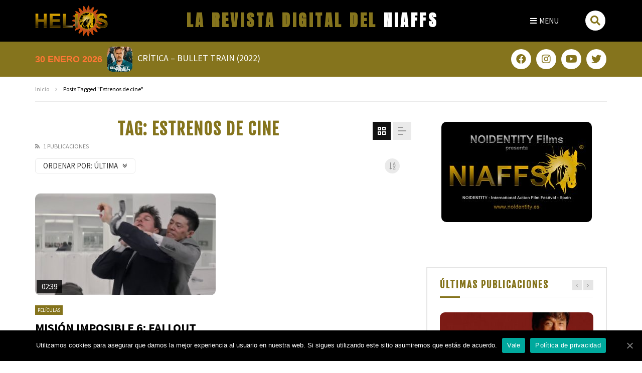

--- FILE ---
content_type: text/css
request_url: https://heliosrevistadigital.noidentity.es/kedigital-e-pro/assets/css/frontend.min.css
body_size: 22296
content:
/*! elementor-pro - v2.9.5 - 24-05-2020 */
@charset "UTF-8";.elementor-bg-transform .elementor-bg{will-change:transform}.elementor-bg-transform-zoom-in:hover .elementor-bg,.elementor-bg-transform-zoom-out .elementor-bg{-webkit-transform:scale(1.2);-ms-transform:scale(1.2);transform:scale(1.2)}.elementor-bg-transform-zoom-out:hover .elementor-bg{-webkit-transform:scale(1);-ms-transform:scale(1);transform:scale(1)}.elementor-bg-transform-move-left .elementor-bg{-webkit-transform:scale(1.2) translateX(8%);-ms-transform:scale(1.2) translateX(8%);transform:scale(1.2) translateX(8%)}.elementor-bg-transform-move-left:hover .elementor-bg,.elementor-bg-transform-move-right .elementor-bg{-webkit-transform:scale(1.2) translateX(-8%);-ms-transform:scale(1.2) translateX(-8%);transform:scale(1.2) translateX(-8%)}.elementor-bg-transform-move-right:hover .elementor-bg{-webkit-transform:scale(1.2) translateX(8%);-ms-transform:scale(1.2) translateX(8%);transform:scale(1.2) translateX(8%)}.elementor-bg-transform-move-up .elementor-bg{-webkit-transform:scale(1.2) translateY(8%);-ms-transform:scale(1.2) translateY(8%);transform:scale(1.2) translateY(8%)}.elementor-bg-transform-move-down .elementor-bg,.elementor-bg-transform-move-up:hover .elementor-bg{-webkit-transform:scale(1.2) translateY(-8%);-ms-transform:scale(1.2) translateY(-8%);transform:scale(1.2) translateY(-8%)}.elementor-bg-transform-move-down:hover .elementor-bg{-webkit-transform:scale(1.2) translateY(8%);-ms-transform:scale(1.2) translateY(8%);transform:scale(1.2) translateY(8%)}.elementor-animated-content{--translate:0,0}.elementor-animated-content:hover .elementor-animated-item--grow{-webkit-transform:scale(1.1);-ms-transform:scale(1.1);transform:scale(1.1)}.elementor-animated-content:hover .elementor-animated-item--shrink{-webkit-transform:scale(.85);-ms-transform:scale(.85);transform:scale(.85)}.elementor-animated-content:hover .elementor-animated-item--shrink-contained{-webkit-transform:scale(1);-ms-transform:scale(1);transform:scale(1)}.elementor-animated-content:hover .elementor-animated-item--enter-zoom-in,.elementor-animated-content:hover .elementor-animated-item--enter-zoom-out,.elementor-animated-content:hover .elementor-animated-item--fade-in{-webkit-transform:scale(1);-ms-transform:scale(1);transform:scale(1);opacity:1}.elementor-animated-content:hover .elementor-animated-item--exit-zoom-in,.elementor-animated-content:hover .elementor-animated-item--exit-zoom-out,.elementor-animated-content:hover .elementor-animated-item--fade-out{opacity:0}.elementor-animated-content:hover .elementor-animated-item--exit-zoom-out{-webkit-transform:scale(.2);-ms-transform:scale(.2);transform:scale(.2)}.elementor-animated-content:hover .elementor-animated-item--exit-zoom-in{-webkit-transform:scale(2);-ms-transform:scale(2);transform:scale(2)}.elementor-animated-content:hover .elementor-animated-item--enter-from-bottom,.elementor-animated-content:hover .elementor-animated-item--enter-from-left,.elementor-animated-content:hover .elementor-animated-item--enter-from-right,.elementor-animated-content:hover .elementor-animated-item--enter-from-top{opacity:1;-webkit-transform:translateY(0) translateX(0);-ms-transform:translateY(0) translateX(0);transform:translateY(0) translateX(0)}.elementor-animated-content:hover .elementor-animated-item--exit-to-right{-webkit-transform:translateX(1000px);-ms-transform:translateX(1000px);transform:translateX(1000px)}.elementor-animated-content:hover .elementor-animated-item--exit-to-left{-webkit-transform:translateX(-1000px);-ms-transform:translateX(-1000px);transform:translateX(-1000px)}.elementor-animated-content:hover .elementor-animated-item--exit-to-top{-webkit-transform:translateY(-600px);-ms-transform:translateY(-600px);transform:translateY(-600px)}.elementor-animated-content:hover .elementor-animated-item--exit-to-bottom{-webkit-transform:translateY(600px);-ms-transform:translateY(600px);transform:translateY(600px)}.elementor-animated-content:hover .elementor-animated-item--exit-to-bottom,.elementor-animated-content:hover .elementor-animated-item--exit-to-left,.elementor-animated-content:hover .elementor-animated-item--exit-to-right,.elementor-animated-content:hover .elementor-animated-item--exit-to-top{opacity:0}.elementor-animated-content:hover .elementor-animated-item--move-right{-webkit-transform:translateX(30px);-ms-transform:translateX(30px);transform:translateX(30px)}.elementor-animated-content:hover .elementor-animated-item--move-left{-webkit-transform:translateX(-30px);-ms-transform:translateX(-30px);transform:translateX(-30px)}.elementor-animated-content:hover .elementor-animated-item--move-up{-webkit-transform:translateY(-30px);-ms-transform:translateY(-30px);transform:translateY(-30px)}.elementor-animated-content:hover .elementor-animated-item--move-down{-webkit-transform:translateY(30px);-ms-transform:translateY(30px);transform:translateY(30px)}.elementor-animated-content:hover .elementor-animated-item--move-contained-right{--translate:8%,0}.elementor-animated-content:hover .elementor-animated-item--move-contained-left{--translate:-8%,0}.elementor-animated-content:hover .elementor-animated-item--move-contained-top{--translate:0,-8%}.elementor-animated-content:hover .elementor-animated-item--move-contained-bottom{--translate:0,8%}.elementor-animated-content [class^=elementor-animated-item]{will-change:transform,opacity}.elementor-animated-content .elementor-animated-item--shrink-contained{-webkit-transform:scale(1.17);-ms-transform:scale(1.17);transform:scale(1.17)}.elementor-animated-content .elementor-animated-item--enter-zoom-in{-webkit-transform:scale(.2);-ms-transform:scale(.2);transform:scale(.2)}.elementor-animated-content .elementor-animated-item--enter-zoom-out{-webkit-transform:scale(2);-ms-transform:scale(2);transform:scale(2)}.elementor-animated-content .elementor-animated-item--enter-zoom-in,.elementor-animated-content .elementor-animated-item--enter-zoom-out,.elementor-animated-content .elementor-animated-item--fade-in{opacity:0}.elementor-animated-content .elementor-animated-item--exit-zoom-in,.elementor-animated-content .elementor-animated-item--exit-zoom-out,.elementor-animated-content .elementor-animated-item--fade-out{opacity:1;-webkit-transform:scale(1);-ms-transform:scale(1);transform:scale(1)}.elementor-animated-content .elementor-animated-item--enter-from-right{-webkit-transform:translateX(1000px);-ms-transform:translateX(1000px);transform:translateX(1000px)}.elementor-animated-content .elementor-animated-item--enter-from-left{-webkit-transform:translateX(-1000px);-ms-transform:translateX(-1000px);transform:translateX(-1000px)}.elementor-animated-content .elementor-animated-item--enter-from-top{-webkit-transform:translateY(-600px);-ms-transform:translateY(-600px);transform:translateY(-600px)}.elementor-animated-content .elementor-animated-item--enter-from-bottom{-webkit-transform:translateY(500px);-ms-transform:translateY(500px);transform:translateY(500px)}.elementor-animated-content .elementor-animated-item--enter-from-bottom,.elementor-animated-content .elementor-animated-item--enter-from-left,.elementor-animated-content .elementor-animated-item--enter-from-right,.elementor-animated-content .elementor-animated-item--enter-from-top{opacity:0}.elementor-animated-content .elementor-animated-item--exit-to-bottom,.elementor-animated-content .elementor-animated-item--exit-to-left,.elementor-animated-content .elementor-animated-item--exit-to-right,.elementor-animated-content .elementor-animated-item--exit-to-top{opacity:1;-webkit-transform:translateY(0) translateX(0);-ms-transform:translateY(0) translateX(0);transform:translateY(0) translateX(0)}.elementor-animated-content .elementor-animated-item--move-contained-bottom,.elementor-animated-content .elementor-animated-item--move-contained-left,.elementor-animated-content .elementor-animated-item--move-contained-right,.elementor-animated-content .elementor-animated-item--move-contained-top{-webkit-transform:scale(1.2) translate(var(--translate));-ms-transform:scale(1.2) translate(var(--translate));transform:scale(1.2) translate(var(--translate))}.elementor-editor-active .elementor.elementor-edit-mode .elementor-widget.elementor-global-widget:hover{outline:1px solid #fec449}.elementor-editor-active .elementor.elementor-edit-mode .elementor-global-widget .elementor-editor-widget-settings{background-image:-webkit-gradient(linear,left bottom,left top,from(#feb416),to(#fec449));background-image:-webkit-linear-gradient(bottom,#feb416,#fec449);background-image:-o-linear-gradient(bottom,#feb416,#fec449);background-image:linear-gradient(0deg,#feb416,#fec449)}.elementor-editor-active .elementor.elementor-edit-mode .elementor-global-widget .elementor-editor-widget-settings .elementor-editor-element-setting:hover{background-color:#feb416}.elementor-editor-active .elementor.elementor-edit-mode .elementor-global-widget .elementor-editor-widget-settings .elementor-editor-element-setting.elementor-editor-element-save,.elementor-widget-archive-posts:after,.elementor-widget-posts:after{display:none}.elementor-posts-container.elementor-posts-masonry{-webkit-box-align:start;-ms-flex-align:start;align-items:flex-start}.elementor-posts-container:not(.elementor-posts-masonry){-webkit-box-align:stretch;-ms-flex-align:stretch;align-items:stretch}.elementor-posts-container .elementor-post{padding:0;margin:0}.elementor-posts-container .elementor-post__thumbnail{overflow:hidden}.elementor-posts-container .elementor-post__thumbnail img{display:block;width:100%;max-height:none;max-width:none;-webkit-transition:-webkit-filter .3s;transition:-webkit-filter .3s;-o-transition:filter .3s;transition:filter .3s;transition:filter .3s,-webkit-filter .3s}.elementor-posts-container .elementor-post__thumbnail__link{position:relative;display:block;width:100%}.elementor-posts-container.elementor-has-item-ratio .elementor-post__thumbnail{top:0;left:0;right:0;bottom:0}.elementor-posts-container.elementor-has-item-ratio .elementor-post__thumbnail img{height:auto;position:absolute;top:calc(50% + 1px);left:calc(50% + 1px);-webkit-transform:scale(1.01) translate(-50%,-50%);-ms-transform:scale(1.01) translate(-50%,-50%);transform:scale(1.01) translate(-50%,-50%)}.elementor-posts-container.elementor-has-item-ratio .elementor-post__thumbnail.elementor-fit-height img{height:100%;width:auto}.elementor-posts .elementor-post{display:-webkit-box;display:-ms-flexbox;display:flex;-webkit-transition-property:background,border,-webkit-box-shadow;transition-property:background,border,-webkit-box-shadow;-o-transition-property:background,border,box-shadow;transition-property:background,border,box-shadow;transition-property:background,border,box-shadow,-webkit-box-shadow;-webkit-transition-duration:.25s;-o-transition-duration:.25s;transition-duration:.25s}.elementor-posts .elementor-post__title{font-size:18px;margin:0}.elementor-posts .elementor-post__excerpt{margin-bottom:10px}.elementor-posts .elementor-post__excerpt p{margin:0;line-height:1.5em;font-size:14px;color:#777}.elementor-posts .elementor-post__meta-data{line-height:1.3em;font-size:12px;margin-bottom:13px;color:#adadad}.elementor-posts .elementor-post__read-more{font-size:12px;font-weight:700}.elementor-posts .elementor-post__thumbnail{position:relative}.elementor-posts--skin-classic{display:grid;-ms-flex-wrap:wrap;flex-wrap:wrap}.elementor-posts--skin-classic:not(.elementor-posts-masonry){-webkit-box-align:stretch;-ms-flex-align:stretch;align-items:stretch}.elementor-posts--skin-classic .elementor-post{overflow:hidden}.elementor-posts--skin-classic .elementor-post__text{-webkit-box-flex:1;-ms-flex-positive:1;flex-grow:1}.elementor-posts--align-left .elementor-post{text-align:left}.elementor-posts--align-right .elementor-post{text-align:right}.elementor-posts--align-center .elementor-post{text-align:center}.elementor-posts--thumbnail-top .elementor-post{display:block}.elementor-posts--thumbnail-top .elementor-post__thumbnail__link{margin-bottom:20px}.elementor-posts--thumbnail-top .elementor-post__text{width:100%}.elementor-posts--thumbnail-top.elementor-posts--align-left .elementor-post__thumbnail__link{margin-right:auto}.elementor-posts--thumbnail-top.elementor-posts--align-right .elementor-post__thumbnail__link{margin-left:auto}.elementor-posts--thumbnail-top.elementor-posts--align-center .elementor-post__thumbnail__link{margin-right:auto;margin-left:auto}.elementor-posts--thumbnail-left .elementor-post__thumbnail__link,.elementor-posts--thumbnail-right .elementor-post__thumbnail__link{-ms-flex-negative:0;flex-shrink:0;width:25%}.elementor-posts--thumbnail-left .elementor-post__thumbnail__link{-webkit-box-ordinal-group:1;-ms-flex-order:0;order:0;margin-right:20px}.elementor-posts--thumbnail-right .elementor-post__thumbnail__link{-webkit-box-ordinal-group:6;-ms-flex-order:5;order:5;margin-left:20px}.elementor-posts--thumbnail-none .elementor-posts-container .elementor-post__thumbnail__link{display:none}.elementor-posts .elementor-post__card{overflow:hidden;position:relative;background-color:#fff;width:100%;min-height:100%;border-radius:3px;border:0 solid #818a91;-webkit-transition:all .25s;-o-transition:all .25s;transition:all .25s}.elementor-posts .elementor-post__card .elementor-post__thumbnail{position:relative;transform-style:preserve-3d;-webkit-transform-style:preserve-3d}.elementor-posts .elementor-post__card .elementor-post__thumbnail img{width:calc(100% + 1px)}.elementor-posts .elementor-post__card .elementor-post__text{padding:0 30px;margin-bottom:0;margin-top:20px}.elementor-posts .elementor-post__card .elementor-post__read-more{margin-bottom:20px;display:inline-block}.elementor-posts .elementor-post__card .elementor-post__meta-data{padding:15px 30px;margin-bottom:0;border-top:1px solid #eaeaea}.elementor-posts .elementor-post__card .elementor-post__meta-data span+span:before{margin:0 5px}.elementor-posts .elementor-post__card .elementor-post__title{font-size:21px}.elementor-posts .elementor-post__card .elementor-post__excerpt{line-height:1.7}.elementor-posts .elementor-post__card .elementor-post__excerpt,.elementor-posts .elementor-post__card .elementor-post__title{margin-bottom:25px}.elementor-posts .elementor-post__card .elementor-post__badge,.elementor-posts .elementor-post__card .elementor-post__read-more{text-transform:uppercase}.elementor-posts .elementor-post__badge{position:absolute;top:0;background:#818a91;color:#fff;font-size:12px;padding:.6em 1.2em;line-height:1;font-weight:400;margin:20px;border-radius:999px}.elementor-posts .elementor-post__avatar{position:relative;padding:0 30px;width:100%;top:-25px;height:0;pointer-events:none}.elementor-posts .elementor-post__avatar img{border-radius:50%;width:60px;pointer-events:all;-webkit-transform:translateY(-50%);-ms-transform:translateY(-50%);transform:translateY(-50%)}.elementor-posts--thumbnail-top .elementor-posts--skin-cards:not(.elementor-posts-masonry) .elementor-post__card,.elementor-posts .elementor-posts--skin-cards:not(.elementor-posts-masonry) .elementor-post__card{display:-webkit-box;display:-ms-flexbox;display:flex;-webkit-box-orient:vertical;-webkit-box-direction:normal;-ms-flex-direction:column;flex-direction:column;-webkit-box-pack:start;-ms-flex-pack:start;justify-content:flex-start}.elementor-posts--thumbnail-top .elementor-posts--skin-cards:not(.elementor-posts-masonry) .elementor-post__meta-data,.elementor-posts .elementor-posts--skin-cards:not(.elementor-posts-masonry) .elementor-post__meta-data{margin-top:auto}.elementor-posts--thumbnail-none .elementor-post__card .elementor-post__avatar{padding-top:0;position:static;height:auto}.elementor-posts--thumbnail-none .elementor-post__card .elementor-post__avatar img.avatar{-webkit-transform:translateY(0);-ms-transform:translateY(0);transform:translateY(0);vertical-align:bottom}.elementor-posts--show-avatar .elementor-post__thumbnail__link{margin-bottom:25px}.elementor-posts__hover-gradient .elementor-post__card .elementor-post__thumbnail__link:after{display:block;content:"";background-image:-webkit-gradient(linear,left bottom,left top,from(rgba(0,0,0,.35)),color-stop(75%,transparent));background-image:-webkit-linear-gradient(bottom,rgba(0,0,0,.35),transparent 75%);background-image:-o-linear-gradient(bottom,rgba(0,0,0,.35) 0,transparent 75%);background-image:linear-gradient(0deg,rgba(0,0,0,.35),transparent 75%);background-repeat:no-repeat;height:100%;width:100%;position:absolute;bottom:0;opacity:1;-webkit-transition:all .3s ease-out;-o-transition:all .3s ease-out;transition:all .3s ease-out}.elementor-posts__hover-gradient .elementor-post__card:hover .elementor-post__thumbnail__link:after{opacity:.5}.elementor-posts__hover-zoom-in .elementor-post__card .elementor-post__thumbnail.elementor-fit-height img{height:100%}.elementor-posts__hover-zoom-in .elementor-post__card .elementor-post__thumbnail:not(.elementor-fit-height) img{width:calc(100% + 1px)}.elementor-posts__hover-zoom-in .elementor-post__card:hover .elementor-post__thumbnail.elementor-fit-height img{height:115%}.elementor-posts__hover-zoom-in .elementor-post__card:hover .elementor-post__thumbnail:not(.elementor-fit-height) img{width:115%}.elementor-posts__hover-zoom-out .elementor-post__card .elementor-post__thumbnail.elementor-fit-height img{height:115%}.elementor-posts__hover-zoom-out .elementor-post__card .elementor-post__thumbnail:not(.elementor-fit-height) img{width:115%}.elementor-posts__hover-zoom-out .elementor-post__card:hover .elementor-post__thumbnail.elementor-fit-height img{height:100%}.elementor-posts__hover-zoom-out .elementor-post__card:hover .elementor-post__thumbnail:not(.elementor-fit-height) img{width:calc(100% + 1px)}.elementor-posts__hover-zoom-in .elementor-post__thumbnail img,.elementor-posts__hover-zoom-out .elementor-post__thumbnail img{-webkit-transition:height 1s cubic-bezier(0,.25,.07,1),width 1s cubic-bezier(0,.25,.07,1),-webkit-filter .3s;transition:height 1s cubic-bezier(0,.25,.07,1),width 1s cubic-bezier(0,.25,.07,1),-webkit-filter .3s;-o-transition:filter .3s,height 1s cubic-bezier(0,.25,.07,1),width 1s cubic-bezier(0,.25,.07,1);transition:filter .3s,height 1s cubic-bezier(0,.25,.07,1),width 1s cubic-bezier(0,.25,.07,1);transition:filter .3s,height 1s cubic-bezier(0,.25,.07,1),width 1s cubic-bezier(0,.25,.07,1),-webkit-filter .3s}.elementor-card-shadow-yes .elementor-post__card{-webkit-box-shadow:0 0 10px 0 rgba(0,0,0,.15);box-shadow:0 0 10px 0 rgba(0,0,0,.15)}.elementor-card-shadow-yes .elementor-post__card:hover{-webkit-box-shadow:0 0 30px 0 rgba(0,0,0,.15);box-shadow:0 0 30px 0 rgba(0,0,0,.15)}.elementor-posts--skin-full_content article{-webkit-box-orient:vertical;-webkit-box-direction:normal;-ms-flex-direction:column;flex-direction:column;overflow:hidden}.elementor-posts--skin-full_content article .elementor-post__thumbnail{padding-bottom:0}body.elementor-editor-active .elementor-posts--skin-archive_full_content,body.elementor-editor-active .elementor-posts--skin-full_content{pointer-events:none}body.elementor-editor-active .elementor-posts--skin-archive_full_content .elementor-post__thumbnail__link,body.elementor-editor-active .elementor-posts--skin-full_content .elementor-post__thumbnail__link{display:none}body.elementor-editor-active .elementor-posts--show-thumbnail .elementor-post__thumbnail__link{display:block}.elementor-portfolio{-webkit-box-pack:justify;-ms-flex-pack:justify;justify-content:space-between;-ms-flex-line-pack:start;align-content:flex-start}.elementor-portfolio,.elementor-portfolio__filters{display:-webkit-box;display:-ms-flexbox;display:flex;-ms-flex-wrap:wrap;flex-wrap:wrap}.elementor-portfolio__filters{list-style:none;-webkit-box-pack:center;-ms-flex-pack:center;justify-content:center;padding:0;margin:0}.elementor-portfolio__filter{margin:0;cursor:pointer;padding:8px}.elementor-portfolio-item{-ms-flex-item-align:start;align-self:flex-start;-webkit-transition-property:opacity,-webkit-transform;transition-property:opacity,-webkit-transform;-o-transition-property:transform,opacity;transition-property:transform,opacity;transition-property:transform,opacity,-webkit-transform;-webkit-transition-timing-function:ease-in-out;-o-transition-timing-function:ease-in-out;transition-timing-function:ease-in-out;-webkit-transform-style:preserve-3d;transform-style:preserve-3d;overflow:hidden;margin:0}.elementor-portfolio-item__title{margin:0;padding:0;line-height:1;font-size:18px;color:#fff}.elementor-portfolio-item__tags__separator:before{content:", "}.elementor-portfolio-item__overlay{opacity:0;position:absolute;top:0;left:0;right:0;bottom:0;padding:15px;-webkit-transition:opacity 1s;-o-transition:opacity 1s;transition:opacity 1s;display:-webkit-box;display:-ms-flexbox;display:flex;-webkit-box-orient:vertical;-webkit-box-direction:normal;-ms-flex-direction:column;flex-direction:column;-webkit-box-pack:center;-ms-flex-pack:center;justify-content:center;text-align:center;overflow:hidden;background-color:hsla(206,7%,54%,.8)}.elementor-portfolio-item__overlay:hover{opacity:1;-webkit-transition:opacity .5s;-o-transition:opacity .5s;transition:opacity .5s}.elementor-portfolio-item__img img[src=""]{background-color:rgba(0,0,0,.1);height:100%}.elementor-portfolio.elementor-has-item-ratio{-webkit-transition:height .5s;-o-transition:height .5s;transition:height .5s}.elementor-portfolio.elementor-has-item-ratio .elementor-post__thumbnail{position:absolute;background-color:rgba(0,0,0,.1)}.elementor-portfolio.elementor-has-item-ratio .elementor-post__thumbnail__link{padding-bottom:56.25%}.elementor ul li.elementor-portfolio__filter{list-style-type:none}.elementor-field-type-hidden{display:none}.elementor-field-type-html{display:inline-block}.elementor-login .elementor-lost-password,.elementor-login .elementor-remember-me{font-size:.85em}.elementor-field-type-recaptcha_v3 .elementor-field-label{display:none}.elementor-button .elementor-form-spinner{-webkit-box-ordinal-group:4;-ms-flex-order:3;order:3}.elementor-form .elementor-button>span{display:-webkit-box;display:-ms-flexbox;display:flex;-webkit-box-pack:center;-ms-flex-pack:center;justify-content:center;-webkit-box-align:center;-ms-flex-align:center;align-items:center}.elementor-form .elementor-button .elementor-button-text{white-space:normal;-webkit-box-flex:0;-ms-flex-positive:0;flex-grow:0}.elementor-widget-price-list .elementor-price-list{list-style:none;padding:0;margin:0}.elementor-widget-price-list .elementor-price-list li{margin:0}.elementor-price-list li:not(:last-child){margin-bottom:20px}.elementor-price-list .elementor-price-list-image{max-width:50%;-ms-flex-negative:0;flex-shrink:0;padding-right:25px}.elementor-price-list .elementor-price-list-image img{width:100%}.elementor-price-list .elementor-price-list-header,.elementor-price-list .elementor-price-list-item,.elementor-price-list .elementor-price-list-text{display:-webkit-box;display:-ms-flexbox;display:flex}.elementor-price-list .elementor-price-list-item{-webkit-box-align:start;-ms-flex-align:start;align-items:flex-start}.elementor-price-list .elementor-price-list-item .elementor-price-list-text{-webkit-box-align:start;-ms-flex-align:start;align-items:flex-start;-ms-flex-wrap:wrap;flex-wrap:wrap;-webkit-box-flex:1;-ms-flex-positive:1;flex-grow:1}.elementor-price-list .elementor-price-list-item .elementor-price-list-header{-webkit-box-align:center;-ms-flex-align:center;align-items:center;-ms-flex-preferred-size:100%;flex-basis:100%;font-size:19px;font-weight:600;margin-bottom:10px;-webkit-box-pack:justify;-ms-flex-pack:justify;justify-content:space-between}.elementor-price-list .elementor-price-list-item .elementor-price-list-title{max-width:80%}.elementor-price-list .elementor-price-list-item p.elementor-price-list-description{-ms-flex-preferred-size:100%;flex-basis:100%;font-size:14px;margin:0}.elementor-price-list .elementor-price-list-item .elementor-price-list-separator{-webkit-box-flex:1;-ms-flex-positive:1;flex-grow:1;margin-left:10px;margin-right:10px;border-bottom-style:dotted;border-bottom-width:2px;height:0}.elementor-price-table{text-align:center}.elementor-price-table .elementor-price-table__header{background:#555;padding:20px 0}.elementor-price-table .elementor-price-table__heading{margin:0;padding:0;line-height:1.2;font-size:24px;font-weight:600;color:#fff}.elementor-price-table .elementor-price-table__subheading{font-size:13px;font-weight:400;color:#fff}.elementor-price-table .elementor-price-table__original-price{margin-right:15px;text-decoration:line-through;font-size:.5em;line-height:1;font-weight:400;-ms-flex-item-align:center;align-self:center}.elementor-price-table .elementor-price-table__price{display:-webkit-box;display:-ms-flexbox;display:flex;-webkit-box-pack:center;-ms-flex-pack:center;justify-content:center;-webkit-box-align:center;-ms-flex-align:center;align-items:center;-ms-flex-wrap:wrap;flex-wrap:wrap;-webkit-box-orient:horizontal;-webkit-box-direction:normal;-ms-flex-direction:row;flex-direction:row;color:#555;font-weight:800;font-size:65px;padding:40px 0}.elementor-price-table .elementor-price-table__price .elementor-typo-excluded{line-height:normal;letter-spacing:normal;text-transform:none;font-weight:400;font-size:medium;font-style:normal}.elementor-price-table .elementor-price-table__after-price{display:-webkit-box;display:-ms-flexbox;display:flex;-ms-flex-wrap:wrap;flex-wrap:wrap;text-align:left;-ms-flex-item-align:stretch;align-self:stretch;-webkit-box-align:start;-ms-flex-align:start;align-items:flex-start;-webkit-box-orient:vertical;-webkit-box-direction:normal;-ms-flex-direction:column;flex-direction:column}.elementor-price-table .elementor-price-table__integer-part{line-height:.8}.elementor-price-table .elementor-price-table__currency,.elementor-price-table .elementor-price-table__fractional-part{line-height:1;font-size:.3em}.elementor-price-table .elementor-price-table__currency{margin-right:3px}.elementor-price-table .elementor-price-table__period{width:100%;font-size:13px;font-weight:400}.elementor-price-table .elementor-price-table__features-list{list-style-type:none;margin:0;padding:0;line-height:1}.elementor-price-table .elementor-price-table__features-list li{font-size:14px;line-height:1;margin:0;padding:0}.elementor-price-table .elementor-price-table__features-list li .elementor-price-table__feature-inner{margin-left:15px;margin-right:15px}.elementor-price-table .elementor-price-table__features-list li:not(:first-child):before{content:"";display:block;border:0 solid hsla(0,0%,48%,.3);margin:10px 12.5%}.elementor-price-table .elementor-price-table__features-list i{margin-right:10px;font-size:1.3em}.elementor-price-table .elementor-price-table__features-list svg{margin-right:10px;width:1.3em}.elementor-price-table .elementor-price-table__footer{padding:30px 0}.elementor-price-table .elementor-price-table__additional_info{margin:0;font-size:13px;line-height:1.4}.elementor-price-table__ribbon{position:absolute;top:0;left:auto;right:0;-webkit-transform:rotate(90deg);-ms-transform:rotate(90deg);transform:rotate(90deg);width:150px;overflow:hidden;height:150px}.elementor-price-table__ribbon-inner{text-align:center;left:0;width:200%;-webkit-transform:translateY(-50%) translateX(-50%) translateX(35px) rotate(-45deg);-ms-transform:translateY(-50%) translateX(-50%) translateX(35px) rotate(-45deg);transform:translateY(-50%) translateX(-50%) translateX(35px) rotate(-45deg);margin-top:35px;font-size:13px;line-height:2;font-weight:800;text-transform:uppercase;background:#000}.elementor-price-table__ribbon.elementor-ribbon-left{-webkit-transform:rotate(0);-ms-transform:rotate(0);transform:rotate(0);left:0;right:auto}.elementor-price-table__ribbon.elementor-ribbon-right{-webkit-transform:rotate(90deg);-ms-transform:rotate(90deg);transform:rotate(90deg);left:auto;right:0}.elementor-widget-price-table .elementor-widget-container{overflow:hidden;background-color:#f7f7f7}.elementor-flip-box{height:280px;position:relative;-webkit-perspective:1000px;perspective:1000px;-webkit-transform-style:preserve-3d;transform-style:preserve-3d}@media (max-device-width:1024px){.elementor-flip-box{cursor:pointer}}.elementor-flip-box__front{background-color:#1abc9c}.elementor-flip-box__back{background-color:#4054b2;display:block}.elementor-flip-box__layer{position:absolute;width:100%;height:100%;-webkit-transition:all .6s ease-in-out;-o-transition:all .6s ease-in-out;transition:all .6s ease-in-out}.elementor-flip-box__layer__overlay{display:-webkit-box;display:-ms-flexbox;display:flex;width:100%;height:100%;-webkit-box-orient:vertical;-webkit-box-direction:normal;-ms-flex-direction:column;flex-direction:column;-webkit-box-pack:center;-ms-flex-pack:center;justify-content:center;-webkit-box-align:stretch;-ms-flex-align:stretch;align-items:stretch;text-align:center;padding:35px}.elementor-flip-box__layer__title{font-size:21px}.elementor-flip-box__layer__description{font-size:14px}.elementor-flip-box__layer__description,.elementor-flip-box__layer__title{color:#fff}.elementor-flip-box__layer__description:not(:last-child),.elementor-flip-box__layer__title:not(:last-child){margin:0 0 20px;padding:0}.elementor-flip-box__layer__title{line-height:1;font-weight:600}.elementor-flip-box .elementor-icon,.elementor-flip-box .elementor-view-framed .elementor-icon,.elementor-flip-box .elementor-view-stacked .elementor-icon{color:#fff}.elementor-flip-box .elementor-view-framed .elementor-icon{border-color:#fff}.elementor-flip-box .elementor-view-stacked .elementor-icon{background-color:rgba(0,0,0,.5)}.elementor-flip-box__button.elementor-button{cursor:pointer;-ms-flex-item-align:center;align-self:center;margin-left:auto;margin-right:auto;border:2px solid #fff;color:#fff;background:transparent}.elementor-flip-box__button.elementor-button:hover{background:transparent;text-decoration:none}.elementor-flip-box__image{margin:0 0 20px;display:inline-block;width:100%}.elementor-flip-box__image img{width:50%}.elementor-flip-box .elementor-icon-wrapper{margin-bottom:20px}.elementor-flip-box--3d .elementor-flip-box__layer__inner{-webkit-transform:translateZ(90px) scale(.91);transform:translateZ(90px) scale(.91)}.elementor-flip-box--3d .elementor-flip-box__layer__overlay{-webkit-transform-style:preserve-3d;transform-style:preserve-3d;-webkit-transform:translateZ(.1px);transform:translateZ(.1px)}.elementor-flip-box--effect-flip .elementor-flip-box{-webkit-perspective:1000px;perspective:1000px;-webkit-transform-style:preserve-3d;transform-style:preserve-3d}.elementor-flip-box--effect-flip .elementor-flip-box__layer{-webkit-transform-style:preserve-3d;transform-style:preserve-3d;-webkit-backface-visibility:hidden;backface-visibility:hidden}.elementor-flip-box--effect-flip .elementor-flip-box__front{-webkit-transform:none;-ms-transform:none;transform:none;z-index:1}.elementor-flip-box--effect-flip .elementor-flip-box:hover .elementor-flip-box__back{-webkit-transform:none;-ms-transform:none;transform:none}.elementor-flip-box--effect-flip.elementor-flip-box--direction-right .elementor-flip-box__back{-webkit-transform:rotateX(0) rotateY(-180deg);transform:rotateX(0) rotateY(-180deg)}.elementor-flip-box--effect-flip.elementor-flip-box--direction-left .elementor-flip-box__back,.elementor-flip-box--effect-flip.elementor-flip-box--direction-right .elementor-flip-box:hover .elementor-flip-box__front{-webkit-transform:rotateX(0) rotateY(180deg);transform:rotateX(0) rotateY(180deg)}.elementor-flip-box--effect-flip.elementor-flip-box--direction-left .elementor-flip-box:hover .elementor-flip-box__front{-webkit-transform:rotateX(0) rotateY(-180deg);transform:rotateX(0) rotateY(-180deg)}.elementor-flip-box--effect-flip.elementor-flip-box--direction-up .elementor-flip-box__back{-webkit-transform:rotateX(-180deg) rotateY(0);transform:rotateX(-180deg) rotateY(0)}.elementor-flip-box--effect-flip.elementor-flip-box--direction-down .elementor-flip-box__back,.elementor-flip-box--effect-flip.elementor-flip-box--direction-up .elementor-flip-box:hover .elementor-flip-box__front{-webkit-transform:rotateX(180deg) rotateY(0);transform:rotateX(180deg) rotateY(0)}.elementor-flip-box--effect-flip.elementor-flip-box--direction-down .elementor-flip-box:hover .elementor-flip-box__front{-webkit-transform:rotateX(-180deg) rotateY(0);transform:rotateX(-180deg) rotateY(0)}.elementor-flip-box--effect-push .elementor-flip-box__front{-webkit-transform:none;-ms-transform:none;transform:none}.elementor-flip-box--effect-push.elementor-flip-box--direction-right .elementor-flip-box:hover .elementor-flip-box__front{-webkit-transform:translateX(100%) translateY(0);-ms-transform:translateX(100%) translateY(0);transform:translateX(100%) translateY(0)}.elementor-flip-box--effect-push.elementor-flip-box--direction-left .elementor-flip-box:hover .elementor-flip-box__front{-webkit-transform:translateX(-100%) translateY(0);-ms-transform:translateX(-100%) translateY(0);transform:translateX(-100%) translateY(0)}.elementor-flip-box--effect-push.elementor-flip-box--direction-up .elementor-flip-box:hover .elementor-flip-box__front{-webkit-transform:translateX(0) translateY(-100%);-ms-transform:translateX(0) translateY(-100%);transform:translateX(0) translateY(-100%)}.elementor-flip-box--effect-push.elementor-flip-box--direction-down .elementor-flip-box:hover .elementor-flip-box__front{-webkit-transform:translateX(0) translateY(100%);-ms-transform:translateX(0) translateY(100%);transform:translateX(0) translateY(100%)}.elementor-flip-box--effect-push .elementor-flip-box,.elementor-flip-box--effect-slide .elementor-flip-box{overflow:hidden}.elementor-flip-box--effect-push .elementor-flip-box:hover .elementor-flip-box__back,.elementor-flip-box--effect-slide .elementor-flip-box:hover .elementor-flip-box__back{-webkit-transform:none;-ms-transform:none;transform:none}.elementor-flip-box--effect-push.elementor-flip-box--direction-right .elementor-flip-box__back,.elementor-flip-box--effect-slide.elementor-flip-box--direction-right .elementor-flip-box__back{-webkit-transform:translateX(-100%) translateY(0);-ms-transform:translateX(-100%) translateY(0);transform:translateX(-100%) translateY(0)}.elementor-flip-box--effect-push.elementor-flip-box--direction-left .elementor-flip-box__back,.elementor-flip-box--effect-slide.elementor-flip-box--direction-left .elementor-flip-box__back{-webkit-transform:translateX(100%) translateY(0);-ms-transform:translateX(100%) translateY(0);transform:translateX(100%) translateY(0)}.elementor-flip-box--effect-push.elementor-flip-box--direction-up .elementor-flip-box__back,.elementor-flip-box--effect-slide.elementor-flip-box--direction-up .elementor-flip-box__back{-webkit-transform:translateX(0) translateY(100%);-ms-transform:translateX(0) translateY(100%);transform:translateX(0) translateY(100%)}.elementor-flip-box--effect-push.elementor-flip-box--direction-down .elementor-flip-box__back,.elementor-flip-box--effect-slide.elementor-flip-box--direction-down .elementor-flip-box__back{-webkit-transform:translateX(0) translateY(-100%);-ms-transform:translateX(0) translateY(-100%);transform:translateX(0) translateY(-100%)}.elementor-flip-box--effect-zoom-out .elementor-flip-box .elementor-flip-box__front{-webkit-transition:opacity .35s,width .1ms,-webkit-transform .7s;transition:opacity .35s,width .1ms,-webkit-transform .7s;-o-transition:transform .7s,opacity .35s,width .1ms;transition:transform .7s,opacity .35s,width .1ms;transition:transform .7s,opacity .35s,width .1ms,-webkit-transform .7s;opacity:1;-webkit-transform:scale(1);-ms-transform:scale(1);transform:scale(1);z-index:1;width:100%}.elementor-flip-box--effect-zoom-out .elementor-flip-box:hover .elementor-flip-box__front{width:0;opacity:0;-webkit-transform:scale(.7);-ms-transform:scale(.7);transform:scale(.7);-webkit-transition:opacity .7s .1s,width .1ms .7s,-webkit-transform .8s;transition:opacity .7s .1s,width .1ms .7s,-webkit-transform .8s;-o-transition:transform .8s,opacity .7s .1s,width .1ms .7s;transition:transform .8s,opacity .7s .1s,width .1ms .7s;transition:transform .8s,opacity .7s .1s,width .1ms .7s,-webkit-transform .8s}.elementor-flip-box--effect-zoom-in .elementor-flip-box .elementor-flip-box__back{-webkit-transition:opacity .5s .2s,-webkit-transform .7s;transition:opacity .5s .2s,-webkit-transform .7s;-o-transition:transform .7s,opacity .5s .2s;transition:transform .7s,opacity .5s .2s;transition:transform .7s,opacity .5s .2s,-webkit-transform .7s;opacity:0;-webkit-transform:scale(.7);-ms-transform:scale(.7);transform:scale(.7)}.elementor-flip-box--effect-zoom-in .elementor-flip-box:hover .elementor-flip-box__back{-webkit-transition:opacity .5s,-webkit-transform .7s;transition:opacity .5s,-webkit-transform .7s;-o-transition:transform .7s,opacity .5s;transition:transform .7s,opacity .5s;transition:transform .7s,opacity .5s,-webkit-transform .7s;opacity:1;-webkit-transform:scale(1);-ms-transform:scale(1);transform:scale(1)}.elementor-flip-box--effect-fade .elementor-flip-box .elementor-flip-box__back{opacity:0}.elementor-flip-box--effect-fade .elementor-flip-box:hover .elementor-flip-box__back{opacity:1}.elementor-widget-flip-box.elementor-flip-box--flipped .elementor-widget-container .elementor-flip-box__front{display:none}.elementor-widget-flip-box.elementor-flip-box--flipped .elementor-widget-container .elementor-flip-box__back{-webkit-transform:none;-ms-transform:none;transform:none;opacity:1}.elementor-cta,.elementor-widget-call-to-action .elementor-widget-container{overflow:hidden}.elementor-cta{position:relative;display:-webkit-box;display:-ms-flexbox;display:flex;-webkit-transition:.5s;-o-transition:.5s;transition:.5s}.elementor-cta--skin-classic .elementor-cta{-ms-flex-wrap:wrap;flex-wrap:wrap}.elementor-cta--skin-classic .elementor-cta__bg-wrapper{position:relative;min-height:200px;width:100%}.elementor-cta--skin-classic .elementor-cta__content{-webkit-transition:all .4s;-o-transition:all .4s;transition:all .4s;width:100%;background-color:#f7f7f7}.elementor-cta--skin-classic .elementor-cta__button.elementor-button,.elementor-cta--skin-classic .elementor-cta__content-item,.elementor-cta--skin-classic .elementor-cta__content-item .elementor-icon{color:#55595c;border-color:#55595c}.elementor-cta--skin-cover .elementor-cta{display:block}.elementor-cta--skin-cover .elementor-cta__bg-wrapper{position:absolute;top:0;left:0;right:0;bottom:0;-webkit-transition:all .4s;-o-transition:all .4s;transition:all .4s;width:100%}.elementor-cta--skin-cover .elementor-cta__content{min-height:280px}.elementor-cta--skin-cover .elementor-cta__button.elementor-button,.elementor-cta--skin-cover .elementor-cta__content-item,.elementor-cta--skin-cover .elementor-cta__content-item .elementor-icon{color:#fff;border-color:#fff}.elementor-cta--layout-image-above .elementor-cta{-ms-flex-wrap:wrap;flex-wrap:wrap}.elementor-cta--layout-image-above .elementor-cta__bg-wrapper{width:100%}.elementor-cta--layout-image-left .elementor-cta,.elementor-cta--layout-image-right .elementor-cta{-ms-flex-wrap:nowrap;flex-wrap:nowrap}.elementor-cta--layout-image-left .elementor-cta__bg-wrapper,.elementor-cta--layout-image-right .elementor-cta__bg-wrapper{width:auto;min-width:50%}.elementor-cta--layout-image-left .elementor-cta__content,.elementor-cta--layout-image-right .elementor-cta__content{-webkit-box-flex:1;-ms-flex-positive:1;flex-grow:1}.elementor-cta--layout-image-left .elementor-cta{-webkit-box-orient:horizontal;-webkit-box-direction:normal;-ms-flex-direction:row;flex-direction:row}.elementor-cta--layout-image-right .elementor-cta{-webkit-box-orient:horizontal;-webkit-box-direction:reverse;-ms-flex-direction:row-reverse;flex-direction:row-reverse}.elementor-cta__bg,.elementor-cta__bg-overlay{position:absolute;top:0;left:0;right:0;bottom:0;-webkit-transition:all .4s;-o-transition:all .4s;transition:all .4s}.elementor-cta__bg-wrapper{z-index:1;overflow:hidden}.elementor-cta__bg{-webkit-background-size:cover;background-size:cover;background-position:50%;z-index:1}.elementor-cta__bg-overlay{z-index:2}.elementor-cta__button.elementor-button{cursor:pointer;-ms-flex-item-align:center;align-self:center;margin-left:auto;margin-right:auto;border:2px solid #fff;background:transparent}.elementor-cta__button.elementor-button:hover{background:transparent;text-decoration:none}.elementor-cta__title{font-size:23px}.elementor-cta__content{z-index:1;overflow:hidden;display:-webkit-box;display:-ms-flexbox;display:flex;-ms-flex-wrap:wrap;flex-wrap:wrap;-webkit-box-align:center;-ms-flex-align:center;align-items:center;-ms-flex-line-pack:center;align-content:center;padding:35px;width:100%}.elementor-cta__content,.elementor-cta__content-item{position:relative;-webkit-transition:.5s;-o-transition:.5s;transition:.5s;color:#fff}.elementor-cta__content-item{width:100%;margin:0}.elementor-cta__content-item:not(:last-child){margin-bottom:15px}.elementor-cta__content-item .elementor-icon{color:#fff}.elementor-cta--valign-top .elementor-cta__content{-ms-flex-line-pack:start;align-content:flex-start;-webkit-box-align:start;-ms-flex-align:start;align-items:flex-start}.elementor-cta--valign-middle .elementor-cta__content{-ms-flex-line-pack:center;align-content:center;-webkit-box-align:center;-ms-flex-align:center;align-items:center}.elementor-cta--valign-bottom .elementor-cta__content{-ms-flex-line-pack:end;align-content:flex-end;-webkit-box-align:end;-ms-flex-align:end;align-items:flex-end}.elementor-cta:hover .elementor-cta__bg-overlay{background-color:rgba(0,0,0,.3)}@media (max-device-width:1024px){.elementor-cta{cursor:pointer}}@media (min-width:1025px){.elementor-cta--desktop-layout-image-above .elementor-cta{-ms-flex-wrap:wrap;flex-wrap:wrap}.elementor-cta--desktop-layout-image-above .elementor-cta__bg-wrapper{width:100%}.elementor-cta--desktop-layout-image-left .elementor-cta,.elementor-cta--desktop-layout-image-right .elementor-cta{-ms-flex-wrap:nowrap;flex-wrap:nowrap}.elementor-cta--desktop-layout-image-left .elementor-cta__bg-wrapper,.elementor-cta--desktop-layout-image-right .elementor-cta__bg-wrapper{width:auto;min-width:50%}.elementor-cta--desktop-layout-image-left .elementor-cta__content,.elementor-cta--desktop-layout-image-right .elementor-cta__content{-webkit-box-flex:1;-ms-flex-positive:1;flex-grow:1}.elementor-cta--desktop-layout-image-left .elementor-cta{-webkit-box-orient:horizontal;-webkit-box-direction:normal;-ms-flex-direction:row;flex-direction:row}.elementor-cta--desktop-layout-image-right .elementor-cta{-webkit-box-orient:horizontal;-webkit-box-direction:reverse;-ms-flex-direction:row-reverse;flex-direction:row-reverse}}@media (max-width:1024px){.elementor-cta--tablet-layout-image-above .elementor-cta{-ms-flex-wrap:wrap;flex-wrap:wrap}.elementor-cta--tablet-layout-image-above .elementor-cta__bg-wrapper{width:100%}.elementor-cta--tablet-layout-image-left .elementor-cta,.elementor-cta--tablet-layout-image-right .elementor-cta{-ms-flex-wrap:nowrap;flex-wrap:nowrap}.elementor-cta--tablet-layout-image-left .elementor-cta__bg-wrapper,.elementor-cta--tablet-layout-image-right .elementor-cta__bg-wrapper{width:auto;min-width:50%}.elementor-cta--tablet-layout-image-left .elementor-cta__content,.elementor-cta--tablet-layout-image-right .elementor-cta__content{-webkit-box-flex:1;-ms-flex-positive:1;flex-grow:1}.elementor-cta--tablet-layout-image-left .elementor-cta{-webkit-box-orient:horizontal;-webkit-box-direction:normal;-ms-flex-direction:row;flex-direction:row}.elementor-cta--tablet-layout-image-right .elementor-cta{-webkit-box-orient:horizontal;-webkit-box-direction:reverse;-ms-flex-direction:row-reverse;flex-direction:row-reverse}}@media (max-width:767px){.elementor-cta--mobile-layout-image-above .elementor-cta{-ms-flex-wrap:wrap;flex-wrap:wrap}.elementor-cta--mobile-layout-image-above .elementor-cta__bg-wrapper{width:100%}.elementor-cta--mobile-layout-image-left .elementor-cta,.elementor-cta--mobile-layout-image-right .elementor-cta{-ms-flex-wrap:nowrap;flex-wrap:nowrap}.elementor-cta--mobile-layout-image-left .elementor-cta__bg-wrapper,.elementor-cta--mobile-layout-image-right .elementor-cta__bg-wrapper{width:auto;min-width:50%}.elementor-cta--mobile-layout-image-left .elementor-cta__content,.elementor-cta--mobile-layout-image-right .elementor-cta__content{-webkit-box-flex:1;-ms-flex-positive:1;flex-grow:1}.elementor-cta--mobile-layout-image-left .elementor-cta{-webkit-box-orient:horizontal;-webkit-box-direction:normal;-ms-flex-direction:row;flex-direction:row}.elementor-cta--mobile-layout-image-right .elementor-cta{-webkit-box-orient:horizontal;-webkit-box-direction:reverse;-ms-flex-direction:row-reverse;flex-direction:row-reverse}}.elementor-ribbon{position:absolute;z-index:1;top:0;left:auto;right:0;-webkit-transform:rotate(90deg);-ms-transform:rotate(90deg);transform:rotate(90deg);width:150px;overflow:hidden;height:150px}.elementor-ribbon-inner{text-align:center;left:0;width:200%;-webkit-transform:translateY(-50%) translateX(-50%) translateX(35px) rotate(-45deg);-ms-transform:translateY(-50%) translateX(-50%) translateX(35px) rotate(-45deg);transform:translateY(-50%) translateX(-50%) translateX(35px) rotate(-45deg);margin-top:35px;font-size:13px;line-height:2;font-weight:800;text-transform:uppercase;background:#000;color:#fff}.elementor-ribbon.elementor-ribbon-left{-webkit-transform:rotate(0);-ms-transform:rotate(0);transform:rotate(0);left:0;right:auto}.elementor-ribbon.elementor-ribbon-right{-webkit-transform:rotate(90deg);-ms-transform:rotate(90deg);transform:rotate(90deg);left:auto;right:0}.elementor-widget-countdown .elementor-countdown-expire--message{display:none;padding:20px;text-align:center}.elementor-widget-countdown .elementor-countdown-wrapper{-webkit-box-orient:horizontal;-webkit-box-direction:normal;-ms-flex-direction:row;flex-direction:row}.elementor-widget-countdown .elementor-countdown-item{padding:20px 0;text-align:center;background-color:#818a91;color:#fff}.elementor-widget-countdown .elementor-countdown-digits,.elementor-widget-countdown .elementor-countdown-label{line-height:1}.elementor-widget-countdown .elementor-countdown-digits{font-size:69px}.elementor-widget-countdown .elementor-countdown-label{font-size:19px}.elementor-widget-countdown.elementor-countdown--label-block .elementor-countdown-wrapper{display:-webkit-box;display:-ms-flexbox;display:flex;-webkit-box-pack:center;-ms-flex-pack:center;justify-content:center;margin-right:auto;margin-left:auto}.elementor-widget-countdown.elementor-countdown--label-block .elementor-countdown-digits,.elementor-widget-countdown.elementor-countdown--label-block .elementor-countdown-label{display:block}.elementor-widget-countdown.elementor-countdown--label-block .elementor-countdown-item{-ms-flex-preferred-size:0;flex-basis:0;-webkit-box-flex:1;-ms-flex-positive:1;flex-grow:1}.elementor-widget-countdown.elementor-countdown--label-inline{text-align:center}.elementor-widget-countdown.elementor-countdown--label-inline .elementor-countdown-item{display:inline-block;padding-left:5px;padding-right:5px}.elementor-slides .swiper-slide-bg{-webkit-background-size:cover;background-size:cover;background-position:50%;background-repeat:no-repeat;min-width:100%;min-height:100%}.elementor-slides .swiper-slide-inner{background-repeat:no-repeat;background-position:50%;position:absolute;top:0;left:0;bottom:0;right:0;padding:50px;margin:auto}.elementor-slides .swiper-slide-inner,.elementor-slides .swiper-slide-inner:hover{color:#fff;display:-webkit-box;display:-ms-flexbox;display:flex}.elementor-slides .swiper-slide-inner .elementor-background-overlay{position:absolute;z-index:0;top:0;bottom:0;left:0;right:0}.elementor-slides .swiper-slide-inner .elementor-slide-content{position:relative;z-index:1;width:100%}.elementor-slides .swiper-slide-inner .elementor-slide-heading{font-size:35px;font-weight:700;line-height:1}.elementor-slides .swiper-slide-inner .elementor-slide-description{font-size:17px;line-height:1.4}.elementor-slides .swiper-slide-inner .elementor-slide-description:not(:last-child),.elementor-slides .swiper-slide-inner .elementor-slide-heading:not(:last-child){margin-bottom:30px}.elementor-slides .swiper-slide-inner .elementor-slide-button{border:2px solid #fff;color:#fff;background:transparent;display:inline-block}.elementor-slides .swiper-slide-inner .elementor-slide-button,.elementor-slides .swiper-slide-inner .elementor-slide-button:hover{background:transparent;color:inherit;text-decoration:none}.elementor--v-position-top .swiper-slide-inner{-webkit-box-align:start;-ms-flex-align:start;align-items:flex-start}.elementor--v-position-bottom .swiper-slide-inner{-webkit-box-align:end;-ms-flex-align:end;align-items:flex-end}.elementor--v-position-middle .swiper-slide-inner{-webkit-box-align:center;-ms-flex-align:center;align-items:center}.elementor--h-position-left .swiper-slide-inner{-webkit-box-pack:start;-ms-flex-pack:start;justify-content:flex-start}.elementor--h-position-right .swiper-slide-inner{-webkit-box-pack:end;-ms-flex-pack:end;justify-content:flex-end}.elementor--h-position-center .swiper-slide-inner{-webkit-box-pack:center;-ms-flex-pack:center;justify-content:center}body.rtl .elementor-widget-slides .elementor-swiper-button-next{left:10px;right:auto}body.rtl .elementor-widget-slides .elementor-swiper-button-prev{right:10px;left:auto}.elementor-slides-wrapper div:not(.swiper-slide)>.swiper-slide-inner{display:none}@media (max-width:767px){.elementor-slides .swiper-slide-inner{padding:30px}.elementor-slides .swiper-slide-inner .elementor-slide-heading{font-size:23px;line-height:1;margin-bottom:15px}.elementor-slides .swiper-slide-inner .elementor-slide-description{font-size:13px;line-height:1.4;margin-bottom:15px}}.elementor-share-buttons--color-custom.elementor-share-buttons--skin-flat .elementor-share-btn,.elementor-share-buttons--color-custom.elementor-share-buttons--skin-gradient .elementor-share-btn{background-color:#ea4335}.elementor-share-buttons--color-custom.elementor-share-buttons--skin-boxed .elementor-share-btn,.elementor-share-buttons--color-custom.elementor-share-buttons--skin-framed .elementor-share-btn,.elementor-share-buttons--color-custom.elementor-share-buttons--skin-minimal .elementor-share-btn{color:#ea4335;border-color:#ea4335}.elementor-share-buttons--color-custom.elementor-share-buttons--skin-boxed .elementor-share-btn .elementor-share-btn__icon,.elementor-share-buttons--color-custom.elementor-share-buttons--skin-minimal .elementor-share-btn .elementor-share-btn__icon{background-color:#ea4335}.elementor-share-buttons--color-custom.elementor-share-buttons--skin-boxed .elementor-share-btn__icon,.elementor-share-buttons--color-custom.elementor-share-buttons--skin-minimal .elementor-share-btn__icon{color:#fff}.elementor-share-buttons--color-official .elementor-share-btn:hover{-webkit-filter:saturate(1.5) brightness(1.2);filter:saturate(1.5) brightness(1.2)}.elementor-share-buttons--color-official.elementor-share-buttons--skin-flat .elementor-share-btn_delicious,.elementor-share-buttons--color-official.elementor-share-buttons--skin-gradient .elementor-share-btn_delicious{background-color:#39f}.elementor-share-buttons--color-official.elementor-share-buttons--skin-flat .elementor-share-btn_digg,.elementor-share-buttons--color-official.elementor-share-buttons--skin-gradient .elementor-share-btn_digg{background-color:#005be2}.elementor-share-buttons--color-official.elementor-share-buttons--skin-flat .elementor-share-btn_email,.elementor-share-buttons--color-official.elementor-share-buttons--skin-gradient .elementor-share-btn_email{background-color:#ea4335}.elementor-share-buttons--color-official.elementor-share-buttons--skin-flat .elementor-share-btn_print,.elementor-share-buttons--color-official.elementor-share-buttons--skin-gradient .elementor-share-btn_print{background-color:#aaa}.elementor-share-buttons--color-official.elementor-share-buttons--skin-flat .elementor-share-btn_facebook,.elementor-share-buttons--color-official.elementor-share-buttons--skin-gradient .elementor-share-btn_facebook{background-color:#3b5998}.elementor-share-buttons--color-official.elementor-share-buttons--skin-flat .elementor-share-btn_google,.elementor-share-buttons--color-official.elementor-share-buttons--skin-gradient .elementor-share-btn_google{background-color:#dd4b39}.elementor-share-buttons--color-official.elementor-share-buttons--skin-flat .elementor-share-btn_pocket,.elementor-share-buttons--color-official.elementor-share-buttons--skin-gradient .elementor-share-btn_pocket{background-color:#ef3f56}.elementor-share-buttons--color-official.elementor-share-buttons--skin-flat .elementor-share-btn_linkedin,.elementor-share-buttons--color-official.elementor-share-buttons--skin-gradient .elementor-share-btn_linkedin{background-color:#0077b5}.elementor-share-buttons--color-official.elementor-share-buttons--skin-flat .elementor-share-btn_odnoklassniki,.elementor-share-buttons--color-official.elementor-share-buttons--skin-gradient .elementor-share-btn_odnoklassniki{background-color:#f4731c}.elementor-share-buttons--color-official.elementor-share-buttons--skin-flat .elementor-share-btn_pinterest,.elementor-share-buttons--color-official.elementor-share-buttons--skin-gradient .elementor-share-btn_pinterest{background-color:#bd081c}.elementor-share-buttons--color-official.elementor-share-buttons--skin-flat .elementor-share-btn_reddit,.elementor-share-buttons--color-official.elementor-share-buttons--skin-gradient .elementor-share-btn_reddit{background-color:#ff4500}.elementor-share-buttons--color-official.elementor-share-buttons--skin-flat .elementor-share-btn_skype,.elementor-share-buttons--color-official.elementor-share-buttons--skin-gradient .elementor-share-btn_skype{background-color:#00aff0}.elementor-share-buttons--color-official.elementor-share-buttons--skin-flat .elementor-share-btn_slideshare,.elementor-share-buttons--color-official.elementor-share-buttons--skin-gradient .elementor-share-btn_slideshare{background-color:#0077b5}.elementor-share-buttons--color-official.elementor-share-buttons--skin-flat .elementor-share-btn_snapchat,.elementor-share-buttons--color-official.elementor-share-buttons--skin-gradient .elementor-share-btn_snapchat{background-color:#fffc00}.elementor-share-buttons--color-official.elementor-share-buttons--skin-flat .elementor-share-btn_stumbleupon,.elementor-share-buttons--color-official.elementor-share-buttons--skin-gradient .elementor-share-btn_stumbleupon{background-color:#eb4924}.elementor-share-buttons--color-official.elementor-share-buttons--skin-flat .elementor-share-btn_mix,.elementor-share-buttons--color-official.elementor-share-buttons--skin-gradient .elementor-share-btn_mix{background-color:#f3782b}.elementor-share-buttons--color-official.elementor-share-buttons--skin-flat .elementor-share-btn_tumblr,.elementor-share-buttons--color-official.elementor-share-buttons--skin-gradient .elementor-share-btn_tumblr{background-color:#35465c}.elementor-share-buttons--color-official.elementor-share-buttons--skin-flat .elementor-share-btn_twitch,.elementor-share-buttons--color-official.elementor-share-buttons--skin-gradient .elementor-share-btn_twitch{background-color:#6441a5}.elementor-share-buttons--color-official.elementor-share-buttons--skin-flat .elementor-share-btn_telegram,.elementor-share-buttons--color-official.elementor-share-buttons--skin-gradient .elementor-share-btn_telegram{background-color:#2ca5e0}.elementor-share-buttons--color-official.elementor-share-buttons--skin-flat .elementor-share-btn_twitter,.elementor-share-buttons--color-official.elementor-share-buttons--skin-gradient .elementor-share-btn_twitter{background-color:#1da1f2}.elementor-share-buttons--color-official.elementor-share-buttons--skin-flat .elementor-share-btn_vimeo,.elementor-share-buttons--color-official.elementor-share-buttons--skin-gradient .elementor-share-btn_vimeo{background-color:#1ab7ea}.elementor-share-buttons--color-official.elementor-share-buttons--skin-flat .elementor-share-btn_vk,.elementor-share-buttons--color-official.elementor-share-buttons--skin-gradient .elementor-share-btn_vk{background-color:#45668e}.elementor-share-buttons--color-official.elementor-share-buttons--skin-flat .elementor-share-btn_whatsapp,.elementor-share-buttons--color-official.elementor-share-buttons--skin-gradient .elementor-share-btn_whatsapp{background-color:#25d366}.elementor-share-buttons--color-official.elementor-share-buttons--skin-flat .elementor-share-btn_wordpress,.elementor-share-buttons--color-official.elementor-share-buttons--skin-gradient .elementor-share-btn_wordpress{background-color:#21759b}.elementor-share-buttons--color-official.elementor-share-buttons--skin-flat .elementor-share-btn_xing,.elementor-share-buttons--color-official.elementor-share-buttons--skin-gradient .elementor-share-btn_xing{background-color:#026466}.elementor-share-buttons--color-official.elementor-share-buttons--skin-boxed .elementor-share-btn_delicious,.elementor-share-buttons--color-official.elementor-share-buttons--skin-framed .elementor-share-btn_delicious{color:#39f}.elementor-share-buttons--color-official.elementor-share-buttons--skin-boxed .elementor-share-btn_digg,.elementor-share-buttons--color-official.elementor-share-buttons--skin-framed .elementor-share-btn_digg{color:#005be2}.elementor-share-buttons--color-official.elementor-share-buttons--skin-boxed .elementor-share-btn_email,.elementor-share-buttons--color-official.elementor-share-buttons--skin-framed .elementor-share-btn_email{color:#ea4335}.elementor-share-buttons--color-official.elementor-share-buttons--skin-boxed .elementor-share-btn_print,.elementor-share-buttons--color-official.elementor-share-buttons--skin-framed .elementor-share-btn_print{color:#aaa}.elementor-share-buttons--color-official.elementor-share-buttons--skin-boxed .elementor-share-btn_facebook,.elementor-share-buttons--color-official.elementor-share-buttons--skin-framed .elementor-share-btn_facebook{color:#3b5998}.elementor-share-buttons--color-official.elementor-share-buttons--skin-boxed .elementor-share-btn_google,.elementor-share-buttons--color-official.elementor-share-buttons--skin-framed .elementor-share-btn_google{color:#dd4b39}.elementor-share-buttons--color-official.elementor-share-buttons--skin-boxed .elementor-share-btn_pocket,.elementor-share-buttons--color-official.elementor-share-buttons--skin-framed .elementor-share-btn_pocket{color:#ef3f56}.elementor-share-buttons--color-official.elementor-share-buttons--skin-boxed .elementor-share-btn_linkedin,.elementor-share-buttons--color-official.elementor-share-buttons--skin-framed .elementor-share-btn_linkedin{color:#0077b5}.elementor-share-buttons--color-official.elementor-share-buttons--skin-boxed .elementor-share-btn_odnoklassniki,.elementor-share-buttons--color-official.elementor-share-buttons--skin-framed .elementor-share-btn_odnoklassniki{color:#f4731c}.elementor-share-buttons--color-official.elementor-share-buttons--skin-boxed .elementor-share-btn_pinterest,.elementor-share-buttons--color-official.elementor-share-buttons--skin-framed .elementor-share-btn_pinterest{color:#bd081c}.elementor-share-buttons--color-official.elementor-share-buttons--skin-boxed .elementor-share-btn_reddit,.elementor-share-buttons--color-official.elementor-share-buttons--skin-framed .elementor-share-btn_reddit{color:#ff4500}.elementor-share-buttons--color-official.elementor-share-buttons--skin-boxed .elementor-share-btn_skype,.elementor-share-buttons--color-official.elementor-share-buttons--skin-framed .elementor-share-btn_skype{color:#00aff0}.elementor-share-buttons--color-official.elementor-share-buttons--skin-boxed .elementor-share-btn_slideshare,.elementor-share-buttons--color-official.elementor-share-buttons--skin-framed .elementor-share-btn_slideshare{color:#0077b5}.elementor-share-buttons--color-official.elementor-share-buttons--skin-boxed .elementor-share-btn_snapchat,.elementor-share-buttons--color-official.elementor-share-buttons--skin-framed .elementor-share-btn_snapchat{color:#fffc00}.elementor-share-buttons--color-official.elementor-share-buttons--skin-boxed .elementor-share-btn_stumbleupon,.elementor-share-buttons--color-official.elementor-share-buttons--skin-framed .elementor-share-btn_stumbleupon{color:#eb4924}.elementor-share-buttons--color-official.elementor-share-buttons--skin-boxed .elementor-share-btn_mix,.elementor-share-buttons--color-official.elementor-share-buttons--skin-framed .elementor-share-btn_mix{color:#f3782b}.elementor-share-buttons--color-official.elementor-share-buttons--skin-boxed .elementor-share-btn_tumblr,.elementor-share-buttons--color-official.elementor-share-buttons--skin-framed .elementor-share-btn_tumblr{color:#35465c}.elementor-share-buttons--color-official.elementor-share-buttons--skin-boxed .elementor-share-btn_twitch,.elementor-share-buttons--color-official.elementor-share-buttons--skin-framed .elementor-share-btn_twitch{color:#6441a5}.elementor-share-buttons--color-official.elementor-share-buttons--skin-boxed .elementor-share-btn_telegram,.elementor-share-buttons--color-official.elementor-share-buttons--skin-framed .elementor-share-btn_telegram{color:#2ca5e0}.elementor-share-buttons--color-official.elementor-share-buttons--skin-boxed .elementor-share-btn_twitter,.elementor-share-buttons--color-official.elementor-share-buttons--skin-framed .elementor-share-btn_twitter{color:#1da1f2}.elementor-share-buttons--color-official.elementor-share-buttons--skin-boxed .elementor-share-btn_vimeo,.elementor-share-buttons--color-official.elementor-share-buttons--skin-framed .elementor-share-btn_vimeo{color:#1ab7ea}.elementor-share-buttons--color-official.elementor-share-buttons--skin-boxed .elementor-share-btn_vk,.elementor-share-buttons--color-official.elementor-share-buttons--skin-framed .elementor-share-btn_vk{color:#45668e}.elementor-share-buttons--color-official.elementor-share-buttons--skin-boxed .elementor-share-btn_whatsapp,.elementor-share-buttons--color-official.elementor-share-buttons--skin-framed .elementor-share-btn_whatsapp{color:#25d366}.elementor-share-buttons--color-official.elementor-share-buttons--skin-boxed .elementor-share-btn_wordpress,.elementor-share-buttons--color-official.elementor-share-buttons--skin-framed .elementor-share-btn_wordpress{color:#21759b}.elementor-share-buttons--color-official.elementor-share-buttons--skin-boxed .elementor-share-btn_xing,.elementor-share-buttons--color-official.elementor-share-buttons--skin-framed .elementor-share-btn_xing{color:#026466}.elementor-share-buttons--color-official.elementor-share-buttons--skin-boxed .elementor-share-btn_delicious .elementor-share-btn__icon,.elementor-share-buttons--color-official.elementor-share-buttons--skin-minimal .elementor-share-btn_delicious .elementor-share-btn__icon{background-color:#39f}.elementor-share-buttons--color-official.elementor-share-buttons--skin-boxed .elementor-share-btn_digg .elementor-share-btn__icon,.elementor-share-buttons--color-official.elementor-share-buttons--skin-minimal .elementor-share-btn_digg .elementor-share-btn__icon{background-color:#005be2}.elementor-share-buttons--color-official.elementor-share-buttons--skin-boxed .elementor-share-btn_email .elementor-share-btn__icon,.elementor-share-buttons--color-official.elementor-share-buttons--skin-minimal .elementor-share-btn_email .elementor-share-btn__icon{background-color:#ea4335}.elementor-share-buttons--color-official.elementor-share-buttons--skin-boxed .elementor-share-btn_print .elementor-share-btn__icon,.elementor-share-buttons--color-official.elementor-share-buttons--skin-minimal .elementor-share-btn_print .elementor-share-btn__icon{background-color:#aaa}.elementor-share-buttons--color-official.elementor-share-buttons--skin-boxed .elementor-share-btn_facebook .elementor-share-btn__icon,.elementor-share-buttons--color-official.elementor-share-buttons--skin-minimal .elementor-share-btn_facebook .elementor-share-btn__icon{background-color:#3b5998}.elementor-share-buttons--color-official.elementor-share-buttons--skin-boxed .elementor-share-btn_google .elementor-share-btn__icon,.elementor-share-buttons--color-official.elementor-share-buttons--skin-minimal .elementor-share-btn_google .elementor-share-btn__icon{background-color:#dd4b39}.elementor-share-buttons--color-official.elementor-share-buttons--skin-boxed .elementor-share-btn_pocket .elementor-share-btn__icon,.elementor-share-buttons--color-official.elementor-share-buttons--skin-minimal .elementor-share-btn_pocket .elementor-share-btn__icon{background-color:#ef3f56}.elementor-share-buttons--color-official.elementor-share-buttons--skin-boxed .elementor-share-btn_linkedin .elementor-share-btn__icon,.elementor-share-buttons--color-official.elementor-share-buttons--skin-minimal .elementor-share-btn_linkedin .elementor-share-btn__icon{background-color:#0077b5}.elementor-share-buttons--color-official.elementor-share-buttons--skin-boxed .elementor-share-btn_odnoklassniki .elementor-share-btn__icon,.elementor-share-buttons--color-official.elementor-share-buttons--skin-minimal .elementor-share-btn_odnoklassniki .elementor-share-btn__icon{background-color:#f4731c}.elementor-share-buttons--color-official.elementor-share-buttons--skin-boxed .elementor-share-btn_pinterest .elementor-share-btn__icon,.elementor-share-buttons--color-official.elementor-share-buttons--skin-minimal .elementor-share-btn_pinterest .elementor-share-btn__icon{background-color:#bd081c}.elementor-share-buttons--color-official.elementor-share-buttons--skin-boxed .elementor-share-btn_reddit .elementor-share-btn__icon,.elementor-share-buttons--color-official.elementor-share-buttons--skin-minimal .elementor-share-btn_reddit .elementor-share-btn__icon{background-color:#ff4500}.elementor-share-buttons--color-official.elementor-share-buttons--skin-boxed .elementor-share-btn_skype .elementor-share-btn__icon,.elementor-share-buttons--color-official.elementor-share-buttons--skin-minimal .elementor-share-btn_skype .elementor-share-btn__icon{background-color:#00aff0}.elementor-share-buttons--color-official.elementor-share-buttons--skin-boxed .elementor-share-btn_slideshare .elementor-share-btn__icon,.elementor-share-buttons--color-official.elementor-share-buttons--skin-minimal .elementor-share-btn_slideshare .elementor-share-btn__icon{background-color:#0077b5}.elementor-share-buttons--color-official.elementor-share-buttons--skin-boxed .elementor-share-btn_snapchat .elementor-share-btn__icon,.elementor-share-buttons--color-official.elementor-share-buttons--skin-minimal .elementor-share-btn_snapchat .elementor-share-btn__icon{background-color:#fffc00}.elementor-share-buttons--color-official.elementor-share-buttons--skin-boxed .elementor-share-btn_stumbleupon .elementor-share-btn__icon,.elementor-share-buttons--color-official.elementor-share-buttons--skin-minimal .elementor-share-btn_stumbleupon .elementor-share-btn__icon{background-color:#eb4924}.elementor-share-buttons--color-official.elementor-share-buttons--skin-boxed .elementor-share-btn_mix .elementor-share-btn__icon,.elementor-share-buttons--color-official.elementor-share-buttons--skin-minimal .elementor-share-btn_mix .elementor-share-btn__icon{background-color:#f3782b}.elementor-share-buttons--color-official.elementor-share-buttons--skin-boxed .elementor-share-btn_tumblr .elementor-share-btn__icon,.elementor-share-buttons--color-official.elementor-share-buttons--skin-minimal .elementor-share-btn_tumblr .elementor-share-btn__icon{background-color:#35465c}.elementor-share-buttons--color-official.elementor-share-buttons--skin-boxed .elementor-share-btn_twitch .elementor-share-btn__icon,.elementor-share-buttons--color-official.elementor-share-buttons--skin-minimal .elementor-share-btn_twitch .elementor-share-btn__icon{background-color:#6441a5}.elementor-share-buttons--color-official.elementor-share-buttons--skin-boxed .elementor-share-btn_telegram .elementor-share-btn__icon,.elementor-share-buttons--color-official.elementor-share-buttons--skin-minimal .elementor-share-btn_telegram .elementor-share-btn__icon{background-color:#2ca5e0}.elementor-share-buttons--color-official.elementor-share-buttons--skin-boxed .elementor-share-btn_twitter .elementor-share-btn__icon,.elementor-share-buttons--color-official.elementor-share-buttons--skin-minimal .elementor-share-btn_twitter .elementor-share-btn__icon{background-color:#1da1f2}.elementor-share-buttons--color-official.elementor-share-buttons--skin-boxed .elementor-share-btn_vimeo .elementor-share-btn__icon,.elementor-share-buttons--color-official.elementor-share-buttons--skin-minimal .elementor-share-btn_vimeo .elementor-share-btn__icon{background-color:#1ab7ea}.elementor-share-buttons--color-official.elementor-share-buttons--skin-boxed .elementor-share-btn_vk .elementor-share-btn__icon,.elementor-share-buttons--color-official.elementor-share-buttons--skin-minimal .elementor-share-btn_vk .elementor-share-btn__icon{background-color:#45668e}.elementor-share-buttons--color-official.elementor-share-buttons--skin-boxed .elementor-share-btn_whatsapp .elementor-share-btn__icon,.elementor-share-buttons--color-official.elementor-share-buttons--skin-minimal .elementor-share-btn_whatsapp .elementor-share-btn__icon{background-color:#25d366}.elementor-share-buttons--color-official.elementor-share-buttons--skin-boxed .elementor-share-btn_wordpress .elementor-share-btn__icon,.elementor-share-buttons--color-official.elementor-share-buttons--skin-minimal .elementor-share-btn_wordpress .elementor-share-btn__icon{background-color:#21759b}.elementor-share-buttons--color-official.elementor-share-buttons--skin-boxed .elementor-share-btn_xing .elementor-share-btn__icon,.elementor-share-buttons--color-official.elementor-share-buttons--skin-minimal .elementor-share-btn_xing .elementor-share-btn__icon{background-color:#026466}.elementor-share-buttons--color-official.elementor-share-buttons--skin-boxed .elementor-share-btn .elementor-share-btn__icon,.elementor-share-buttons--color-official.elementor-share-buttons--skin-minimal .elementor-share-btn .elementor-share-btn__icon{color:#fff}.elementor-share-buttons--skin-boxed .elementor-share-btn__icon,.elementor-share-buttons--skin-framed .elementor-share-btn__icon{margin-left:-.2em}.elementor-share-buttons--skin-boxed .elementor-share-btn,.elementor-share-buttons--skin-framed .elementor-share-btn{border-style:solid}.elementor-share-buttons--skin-gradient .elementor-share-btn__text,.elementor-share-buttons--skin-gradient.elementor-share-buttons--view-icon .elementor-share-btn__icon{background-image:-webkit-gradient(linear,left top,right top,from(rgba(0,0,0,.12)),to(transparent));background-image:-webkit-linear-gradient(left,rgba(0,0,0,.12),transparent);background-image:-o-linear-gradient(left,rgba(0,0,0,.12),transparent);background-image:linear-gradient(90deg,rgba(0,0,0,.12),transparent)}.elementor-share-buttons--skin-boxed .elementor-share-btn__text,.elementor-share-buttons--skin-gradient .elementor-share-btn__text,.elementor-share-buttons--skin-minimal .elementor-share-btn__text{padding-left:.9em}.elementor-share-buttons--skin-flat .elementor-share-btn,.elementor-share-buttons--skin-flat .elementor-share-btn:hover,.elementor-share-buttons--skin-gradient .elementor-share-btn,.elementor-share-buttons--skin-gradient .elementor-share-btn:hover{color:#fff}.elementor-share-buttons--skin-minimal.elementor-share-buttons--shape-rounded .elementor-share-btn__icon{border-radius:.5em}.elementor-share-buttons--skin-minimal.elementor-share-buttons--shape-circle .elementor-share-btn__icon{border-radius:99.9em}.elementor-share-buttons--skin-minimal .elementor-share-btn__text{color:#222}.elementor-share-buttons--view-text .elementor-share-btn__text{padding-left:1em}.elementor-share-buttons--view-icon .elementor-share-btn,.elementor-share-buttons--view-text .elementor-share-btn{-webkit-box-pack:center;-ms-flex-pack:center;justify-content:center}.elementor-share-buttons--view-icon .elementor-share-btn__icon,.elementor-share-buttons--view-icon .elementor-share-btn__text,.elementor-share-buttons--view-text .elementor-share-btn__icon,.elementor-share-buttons--view-text .elementor-share-btn__text{-webkit-box-flex:1;-ms-flex-positive:1;flex-grow:1;-webkit-box-pack:center;-ms-flex-pack:center;justify-content:center}.elementor-share-buttons--shape-rounded .elementor-share-btn{border-radius:.5em}.elementor-share-buttons--shape-circle .elementor-share-btn{border-radius:99.9em}.elementor-share-buttons--align-right .elementor-grid{-webkit-box-pack:end;-ms-flex-pack:end;justify-content:flex-end}.elementor-share-buttons--align-left .elementor-grid{-webkit-box-pack:start;-ms-flex-pack:start;justify-content:flex-start}.elementor-share-buttons--align-center .elementor-grid{-webkit-box-pack:center;-ms-flex-pack:center;justify-content:center}.elementor-share-buttons--align-justify .elementor-grid{-webkit-box-pack:justify;-ms-flex-pack:justify;justify-content:space-between}@media (max-width:1024px){.elementor-share-buttons-tablet--align-right .elementor-grid{-webkit-box-pack:end;-ms-flex-pack:end;justify-content:flex-end}.elementor-share-buttons-tablet--align-left .elementor-grid{-webkit-box-pack:start;-ms-flex-pack:start;justify-content:flex-start}.elementor-share-buttons-tablet--align-center .elementor-grid{-webkit-box-pack:center;-ms-flex-pack:center;justify-content:center}.elementor-share-buttons-tablet--align-justify .elementor-grid{-webkit-box-pack:justify;-ms-flex-pack:justify;justify-content:space-between}}@media (max-width:767px){.elementor-share-buttons-mobile--align-right .elementor-grid{-webkit-box-pack:end;-ms-flex-pack:end;justify-content:flex-end}.elementor-share-buttons-mobile--align-left .elementor-grid{-webkit-box-pack:start;-ms-flex-pack:start;justify-content:flex-start}.elementor-share-buttons-mobile--align-center .elementor-grid{-webkit-box-pack:center;-ms-flex-pack:center;justify-content:center}.elementor-share-buttons-mobile--align-justify .elementor-grid{-webkit-box-pack:justify;-ms-flex-pack:justify;justify-content:space-between}}.elementor-share-btn{overflow:hidden;font-size:10px;display:-webkit-box;display:-ms-flexbox;display:flex;-webkit-box-align:center;-ms-flex-align:center;align-items:center;-webkit-box-pack:start;-ms-flex-pack:start;justify-content:flex-start;-webkit-transition-property:background-color,border-color,-webkit-filter;transition-property:background-color,border-color,-webkit-filter;-o-transition-property:filter,background-color,border-color;transition-property:filter,background-color,border-color;transition-property:filter,background-color,border-color,-webkit-filter;height:4.5em;cursor:pointer}.elementor-share-btn,.elementor-share-btn__icon,.elementor-share-btn__text{-webkit-transition-duration:.2s;-o-transition-duration:.2s;transition-duration:.2s}.elementor-share-btn__icon,.elementor-share-btn__text{-webkit-transition-property:color,background-color;-o-transition-property:color,background-color;transition-property:color,background-color}.elementor-share-btn__icon{display:-webkit-box;display:-ms-flexbox;display:flex;-ms-flex-item-align:stretch;align-self:stretch;-webkit-box-pack:center;-ms-flex-pack:center;justify-content:center;-webkit-box-align:center;-ms-flex-align:center;align-items:center;width:4.5em;position:relative}.elementor-share-btn__icon i{font-size:1.7em}.elementor-share-btn__text{font-size:1.5em;padding-right:1em;-ms-flex-item-align:stretch;align-self:stretch;-webkit-box-flex:1;-ms-flex-positive:1;flex-grow:1;-webkit-box-align:center;-ms-flex-align:center;align-items:center;display:-webkit-box;display:-ms-flexbox;display:flex;font-weight:100}.elementor-share-btn__title{font-weight:700;-ms-flex-negative:0;flex-shrink:0}.elementor-widget-share-buttons .elementor-widget-container{overflow:hidden}body.woocommerce #content div.product .elementor-widget-woocommerce-product-images div.images,body.woocommerce-page #content div.product .elementor-widget-woocommerce-product-images div.images,body.woocommerce-page div.product .elementor-widget-woocommerce-product-images div.images,body.woocommerce div.product .elementor-widget-woocommerce-product-images div.images{float:none;width:100%;padding:0}body.rtl.woocommerce #content div.product .elementor-widget-woocommerce-product-images div.images,body.rtl.woocommerce-page #content div.product .elementor-widget-woocommerce-product-images div.images,body.rtl.woocommerce-page div.product .elementor-widget-woocommerce-product-images div.images,body.rtl.woocommerce div.product .elementor-widget-woocommerce-product-images div.images{float:none;padding:0}.woocommerce div.product.elementor form.cart.variations_form .woocommerce-variation-add-to-cart,.woocommerce div.product.elementor form.cart:not(.grouped_form):not(.variations_form){margin:0;display:-webkit-box;display:-ms-flexbox;display:flex;-ms-flex-wrap:nowrap;flex-wrap:nowrap}.woocommerce div.product.elementor form.cart table.variations{--variation-select-width:75%}.woocommerce div.product.elementor form.cart table.variations tbody{display:block}.woocommerce div.product.elementor form.cart table.variations tr{display:-webkit-box;display:-ms-flexbox;display:flex}.woocommerce div.product.elementor form.cart table.variations tr:not(:last-child){margin-bottom:10px}.woocommerce div.product.elementor form.cart table.variations td{line-height:1;display:-webkit-box;display:-ms-flexbox;display:flex;-webkit-box-align:center;-ms-flex-align:center;align-items:center;padding:0}.woocommerce div.product.elementor form.cart table.variations td.label{width:25%}.woocommerce div.product.elementor form.cart table.variations td.value{position:relative;width:75%}.woocommerce div.product.elementor form.cart table.variations td.value:before,.woocommerce div.product.elementor form.cart table.variations td.value select{display:block;font-size:1em;height:2em}.woocommerce div.product.elementor form.cart table.variations td.value:before{content:"-";color:transparent;background-color:#fff;position:relative;max-width:100%;width:var(--variation-select-width);margin-right:1em}.woocommerce div.product.elementor form.cart table.variations td.value select{border:0;position:absolute;background:transparent;top:0;padding:0;width:var(--variation-select-width)}.woocommerce div.product.elementor .quantity .qty{vertical-align:top;margin-right:0}.woocommerce div.product.elementor .quantity+.button{margin-left:10px}.woocommerce div.product.elementor .woocommerce-variation-add-to-cart .quantity input{height:100%}.woocommerce div.product.elementor .elementor-add-to-cart--align-left form.cart.variations_form .woocommerce-variation-add-to-cart,.woocommerce div.product.elementor .elementor-add-to-cart--align-left form.cart:not(.grouped_form):not(.variations_form){-webkit-box-pack:start;-ms-flex-pack:start;justify-content:flex-start}.woocommerce div.product.elementor .elementor-add-to-cart--align-right form.cart.variations_form .woocommerce-variation-add-to-cart,.woocommerce div.product.elementor .elementor-add-to-cart--align-right form.cart:not(.grouped_form):not(.variations_form){-webkit-box-pack:end;-ms-flex-pack:end;justify-content:flex-end}.woocommerce div.product.elementor .elementor-add-to-cart--align-center form.cart.variations_form .woocommerce-variation-add-to-cart,.woocommerce div.product.elementor .elementor-add-to-cart--align-center form.cart:not(.grouped_form):not(.variations_form){-webkit-box-pack:center;-ms-flex-pack:center;justify-content:center}.woocommerce div.product.elementor .elementor-add-to-cart--align-center form.cart.variations_form .woocommerce-variation-add-to-cart div.quantity,.woocommerce div.product.elementor .elementor-add-to-cart--align-center form.cart:not(.grouped_form):not(.variations_form) div.quantity,.woocommerce div.product.elementor .elementor-add-to-cart--align-left form.cart.variations_form .woocommerce-variation-add-to-cart div.quantity,.woocommerce div.product.elementor .elementor-add-to-cart--align-left form.cart:not(.grouped_form):not(.variations_form) div.quantity,.woocommerce div.product.elementor .elementor-add-to-cart--align-right form.cart.variations_form .woocommerce-variation-add-to-cart div.quantity,.woocommerce div.product.elementor .elementor-add-to-cart--align-right form.cart:not(.grouped_form):not(.variations_form) div.quantity{margin-right:0}.woocommerce div.product.elementor .elementor-add-to-cart--align-center form.cart.variations_form .woocommerce-variation-add-to-cart button,.woocommerce div.product.elementor .elementor-add-to-cart--align-center form.cart:not(.grouped_form):not(.variations_form) button,.woocommerce div.product.elementor .elementor-add-to-cart--align-left form.cart.variations_form .woocommerce-variation-add-to-cart button,.woocommerce div.product.elementor .elementor-add-to-cart--align-left form.cart:not(.grouped_form):not(.variations_form) button,.woocommerce div.product.elementor .elementor-add-to-cart--align-right form.cart.variations_form .woocommerce-variation-add-to-cart button,.woocommerce div.product.elementor .elementor-add-to-cart--align-right form.cart:not(.grouped_form):not(.variations_form) button{-ms-flex-preferred-size:auto;flex-basis:auto}.woocommerce div.product.elementor .elementor-add-to-cart--align-justify form.cart.variations_form .woocommerce-variation-add-to-cart,.woocommerce div.product.elementor .elementor-add-to-cart--align-justify form.cart:not(.grouped_form):not(.variations_form){-ms-flex-wrap:nowrap;flex-wrap:nowrap}.woocommerce div.product.elementor .elementor-add-to-cart--align-justify form.cart.variations_form .woocommerce-variation-add-to-cart div.quantity,.woocommerce div.product.elementor .elementor-add-to-cart--align-justify form.cart:not(.grouped_form):not(.variations_form) div.quantity{margin-right:auto}.woocommerce div.product.elementor .elementor-add-to-cart--align-justify form.cart.variations_form .woocommerce-variation-add-to-cart button,.woocommerce div.product.elementor .elementor-add-to-cart--align-justify form.cart:not(.grouped_form):not(.variations_form) button{-ms-flex-preferred-size:100%;flex-basis:100%}@media (max-width:1024px){.woocommerce div.product.elementor .elementor-add-to-cart-tablet--align-left form.cart.variations_form .woocommerce-variation-add-to-cart,.woocommerce div.product.elementor .elementor-add-to-cart-tablet--align-left form.cart:not(.grouped_form):not(.variations_form){-webkit-box-pack:start;-ms-flex-pack:start;justify-content:flex-start}.woocommerce div.product.elementor .elementor-add-to-cart-tablet--align-right form.cart.variations_form .woocommerce-variation-add-to-cart,.woocommerce div.product.elementor .elementor-add-to-cart-tablet--align-right form.cart:not(.grouped_form):not(.variations_form){-webkit-box-pack:end;-ms-flex-pack:end;justify-content:flex-end}.woocommerce div.product.elementor .elementor-add-to-cart-tablet--align-center form.cart.variations_form .woocommerce-variation-add-to-cart,.woocommerce div.product.elementor .elementor-add-to-cart-tablet--align-center form.cart:not(.grouped_form):not(.variations_form){-webkit-box-pack:center;-ms-flex-pack:center;justify-content:center}.woocommerce div.product.elementor .elementor-add-to-cart-tablet--align-center form.cart.variations_form .woocommerce-variation-add-to-cart div.quantity,.woocommerce div.product.elementor .elementor-add-to-cart-tablet--align-center form.cart:not(.grouped_form):not(.variations_form) div.quantity,.woocommerce div.product.elementor .elementor-add-to-cart-tablet--align-left form.cart.variations_form .woocommerce-variation-add-to-cart div.quantity,.woocommerce div.product.elementor .elementor-add-to-cart-tablet--align-left form.cart:not(.grouped_form):not(.variations_form) div.quantity,.woocommerce div.product.elementor .elementor-add-to-cart-tablet--align-right form.cart.variations_form .woocommerce-variation-add-to-cart div.quantity,.woocommerce div.product.elementor .elementor-add-to-cart-tablet--align-right form.cart:not(.grouped_form):not(.variations_form) div.quantity{margin-right:0}.woocommerce div.product.elementor .elementor-add-to-cart-tablet--align-center form.cart.variations_form .woocommerce-variation-add-to-cart button,.woocommerce div.product.elementor .elementor-add-to-cart-tablet--align-center form.cart:not(.grouped_form):not(.variations_form) button,.woocommerce div.product.elementor .elementor-add-to-cart-tablet--align-left form.cart.variations_form .woocommerce-variation-add-to-cart button,.woocommerce div.product.elementor .elementor-add-to-cart-tablet--align-left form.cart:not(.grouped_form):not(.variations_form) button,.woocommerce div.product.elementor .elementor-add-to-cart-tablet--align-right form.cart.variations_form .woocommerce-variation-add-to-cart button,.woocommerce div.product.elementor .elementor-add-to-cart-tablet--align-right form.cart:not(.grouped_form):not(.variations_form) button{-ms-flex-preferred-size:auto;flex-basis:auto}.woocommerce div.product.elementor .elementor-add-to-cart-tablet--align-justify form.cart.variations_form .woocommerce-variation-add-to-cart,.woocommerce div.product.elementor .elementor-add-to-cart-tablet--align-justify form.cart:not(.grouped_form):not(.variations_form){-ms-flex-wrap:nowrap;flex-wrap:nowrap}.woocommerce div.product.elementor .elementor-add-to-cart-tablet--align-justify form.cart.variations_form .woocommerce-variation-add-to-cart div.quantity,.woocommerce div.product.elementor .elementor-add-to-cart-tablet--align-justify form.cart:not(.grouped_form):not(.variations_form) div.quantity{margin-right:auto}.woocommerce div.product.elementor .elementor-add-to-cart-tablet--align-justify form.cart.variations_form .woocommerce-variation-add-to-cart button,.woocommerce div.product.elementor .elementor-add-to-cart-tablet--align-justify form.cart:not(.grouped_form):not(.variations_form) button{-ms-flex-preferred-size:100%;flex-basis:100%}}@media (max-width:767px){.woocommerce div.product.elementor .elementor-add-to-cart-mobile--align-left form.cart.variations_form .woocommerce-variation-add-to-cart,.woocommerce div.product.elementor .elementor-add-to-cart-mobile--align-left form.cart:not(.grouped_form):not(.variations_form){-webkit-box-pack:start;-ms-flex-pack:start;justify-content:flex-start}.woocommerce div.product.elementor .elementor-add-to-cart-mobile--align-right form.cart.variations_form .woocommerce-variation-add-to-cart,.woocommerce div.product.elementor .elementor-add-to-cart-mobile--align-right form.cart:not(.grouped_form):not(.variations_form){-webkit-box-pack:end;-ms-flex-pack:end;justify-content:flex-end}.woocommerce div.product.elementor .elementor-add-to-cart-mobile--align-center form.cart.variations_form .woocommerce-variation-add-to-cart,.woocommerce div.product.elementor .elementor-add-to-cart-mobile--align-center form.cart:not(.grouped_form):not(.variations_form){-webkit-box-pack:center;-ms-flex-pack:center;justify-content:center}.woocommerce div.product.elementor .elementor-add-to-cart-mobile--align-center form.cart.variations_form .woocommerce-variation-add-to-cart div.quantity,.woocommerce div.product.elementor .elementor-add-to-cart-mobile--align-center form.cart:not(.grouped_form):not(.variations_form) div.quantity,.woocommerce div.product.elementor .elementor-add-to-cart-mobile--align-left form.cart.variations_form .woocommerce-variation-add-to-cart div.quantity,.woocommerce div.product.elementor .elementor-add-to-cart-mobile--align-left form.cart:not(.grouped_form):not(.variations_form) div.quantity,.woocommerce div.product.elementor .elementor-add-to-cart-mobile--align-right form.cart.variations_form .woocommerce-variation-add-to-cart div.quantity,.woocommerce div.product.elementor .elementor-add-to-cart-mobile--align-right form.cart:not(.grouped_form):not(.variations_form) div.quantity{margin-right:0}.woocommerce div.product.elementor .elementor-add-to-cart-mobile--align-center form.cart.variations_form .woocommerce-variation-add-to-cart button,.woocommerce div.product.elementor .elementor-add-to-cart-mobile--align-center form.cart:not(.grouped_form):not(.variations_form) button,.woocommerce div.product.elementor .elementor-add-to-cart-mobile--align-left form.cart.variations_form .woocommerce-variation-add-to-cart button,.woocommerce div.product.elementor .elementor-add-to-cart-mobile--align-left form.cart:not(.grouped_form):not(.variations_form) button,.woocommerce div.product.elementor .elementor-add-to-cart-mobile--align-right form.cart.variations_form .woocommerce-variation-add-to-cart button,.woocommerce div.product.elementor .elementor-add-to-cart-mobile--align-right form.cart:not(.grouped_form):not(.variations_form) button{-ms-flex-preferred-size:auto;flex-basis:auto}.woocommerce div.product.elementor .elementor-add-to-cart-mobile--align-justify form.cart.variations_form .woocommerce-variation-add-to-cart,.woocommerce div.product.elementor .elementor-add-to-cart-mobile--align-justify form.cart:not(.grouped_form):not(.variations_form){-ms-flex-wrap:nowrap;flex-wrap:nowrap}.woocommerce div.product.elementor .elementor-add-to-cart-mobile--align-justify form.cart.variations_form .woocommerce-variation-add-to-cart div.quantity,.woocommerce div.product.elementor .elementor-add-to-cart-mobile--align-justify form.cart:not(.grouped_form):not(.variations_form) div.quantity{margin-right:auto}.woocommerce div.product.elementor .elementor-add-to-cart-mobile--align-justify form.cart.variations_form .woocommerce-variation-add-to-cart button,.woocommerce div.product.elementor .elementor-add-to-cart-mobile--align-justify form.cart:not(.grouped_form):not(.variations_form) button{-ms-flex-preferred-size:100%;flex-basis:100%}}.woocommerce div.product.elementor .elementor-widget-wc-add-to-cart.elementor-button-info button.button.alt.elementor-button{background-color:#5bc0de}.woocommerce div.product.elementor .elementor-widget-wc-add-to-cart.elementor-button-success button.button.alt.elementor-button{background-color:#5cb85c}.woocommerce div.product.elementor .elementor-widget-wc-add-to-cart.elementor-button-warning button.button.alt.elementor-button{background-color:#f0ad4e}.woocommerce div.product.elementor .elementor-widget-wc-add-to-cart.elementor-button-danger button.button.alt.elementor-button{background-color:#d9534f}.elementor-widget-wc-add-to-cart .quantity{display:inline-block}.elementor-widget-wc-add-to-cart.elementor-align-center form.cart{-webkit-box-pack:center;-ms-flex-pack:center;justify-content:center}.elementor-widget-wc-add-to-cart.elementor-align-left form.cart,.elementor-widget-wc-add-to-cart.elementor-align-right form.cart{-webkit-box-pack:end;-ms-flex-pack:end;justify-content:flex-end}.woocommerce div.product.elementor ul.tabs:before{position:static;content:none;width:auto;bottom:auto;left:auto;border-bottom:0;z-index:auto}.woocommerce div.product.elementor ul.tabs{margin:0}.woocommerce div.product.elementor ul.tabs li{padding:0}.woocommerce div.product.elementor ul.tabs li a{padding:.8em 1.2em;line-height:1}.woocommerce div.product.elementor ul.tabs li:after,.woocommerce div.product.elementor ul.tabs li:before{border:0;position:static;bottom:auto;width:auto;height:auto;content:none;-webkit-box-sizing:border-box;box-sizing:border-box}.woocommerce div.product.elementor .woocommerce-tabs .panel{margin:0;padding:20px;border-radius:0;border-width:0;border-top:1px solid #d3ced2;-webkit-box-shadow:none;box-shadow:none;margin-top:-1px}.woocommerce div.product.elementor .elementor-product-price-block-yes .price del,.woocommerce div.product.elementor .elementor-product-price-block-yes .price ins{display:block}.elementor-widget-woocommerce-product-meta .detail-container{position:relative}.elementor-widget-woocommerce-product-meta .detail-container:after{position:absolute;bottom:0;left:0;width:100%}.elementor-widget-woocommerce-product-meta .detail-label{font-weight:700}.elementor-woo-meta--view-inline .product_meta{display:-webkit-box;display:-ms-flexbox;display:flex;-ms-flex-wrap:wrap;flex-wrap:wrap}.elementor-woo-meta--view-inline .product_meta .detail-container:after{width:auto;left:auto;right:auto;position:absolute;height:100%;top:50%;-webkit-transform:translateY(-50%);-ms-transform:translateY(-50%);transform:translateY(-50%);border-top:0;border-bottom:0;border-right:0;border-left-width:1px;border-style:solid;right:-8px}.elementor-woo-meta--view-table .product_meta{-webkit-box-orient:vertical;-webkit-box-direction:normal;-ms-flex-direction:column;flex-direction:column}.elementor-woo-meta--view-table .product_meta,.elementor-woo-meta--view-table .product_meta .detail-container{display:-webkit-box;display:-ms-flexbox;display:flex}.elementor-woo-meta--view-table .product_meta .detail-label{min-width:108px}.elementor-woo-meta--view-stacked .product_meta .detail-container{display:block}.woocommerce div.product.elementor .woocommerce-product-rating{margin-bottom:0;display:-webkit-box;display:-ms-flexbox;display:flex;-webkit-box-align:center;-ms-flex-align:center;align-items:center}.woocommerce div.product.elementor .star-rating{margin-top:0}.elementor-product-rating--align-left .woocommerce-product-rating{-webkit-box-pack:start;-ms-flex-pack:start;justify-content:flex-start}.elementor-product-rating--align-right .woocommerce-product-rating{-webkit-box-pack:end;-ms-flex-pack:end;justify-content:flex-end}.elementor-product-rating--align-center .woocommerce-product-rating{-webkit-box-pack:center;-ms-flex-pack:center;justify-content:center}.elementor-product-rating--align-justify .woocommerce-product-rating .woocommerce-review-link{margin-left:auto}@media (min-width:1025px){.elementor-element.elementor-products-grid .woocommerce.columns-2 ul.products,.elementor-element.elementor-products-grid ul.products.columns-2{grid-template-columns:repeat(2,1fr)}.elementor-element.elementor-products-grid .woocommerce.columns-3 ul.products,.elementor-element.elementor-products-grid ul.products.columns-3{grid-template-columns:repeat(3,1fr)}.elementor-element.elementor-products-grid .woocommerce.columns-4 ul.products,.elementor-element.elementor-products-grid ul.products.columns-4{grid-template-columns:repeat(4,1fr)}.elementor-element.elementor-products-grid .woocommerce.columns-5 ul.products,.elementor-element.elementor-products-grid ul.products.columns-5{grid-template-columns:repeat(5,1fr)}.elementor-element.elementor-products-grid .woocommerce.columns-6 ul.products,.elementor-element.elementor-products-grid ul.products.columns-6{grid-template-columns:repeat(6,1fr)}.elementor-element.elementor-products-grid .woocommerce.columns-7 ul.products,.elementor-element.elementor-products-grid ul.products.columns-7{grid-template-columns:repeat(7,1fr)}.elementor-element.elementor-products-grid .woocommerce.columns-8 ul.products,.elementor-element.elementor-products-grid ul.products.columns-8{grid-template-columns:repeat(8,1fr)}.elementor-element.elementor-products-grid .woocommerce.columns-9 ul.products,.elementor-element.elementor-products-grid ul.products.columns-9{grid-template-columns:repeat(9,1fr)}.elementor-element.elementor-products-grid .woocommerce.columns-10 ul.products,.elementor-element.elementor-products-grid ul.products.columns-10{grid-template-columns:repeat(10,1fr)}.elementor-element.elementor-products-grid .woocommerce.columns-11 ul.products,.elementor-element.elementor-products-grid ul.products.columns-11{grid-template-columns:repeat(11,1fr)}.elementor-element.elementor-products-grid .woocommerce.columns-12 ul.products,.elementor-element.elementor-products-grid ul.products.columns-12{grid-template-columns:repeat(12,1fr)}}@media (max-width:1024px){.elementor-element.elementor-products-grid ul.products{grid-template-columns:repeat(3,1fr)}}@media (max-width:767px){.elementor-element.elementor-products-grid ul.products{grid-template-columns:repeat(2,1fr)}}@media (min-width:1025px){.elementor-element.elementor-products-grid.elementor-products-columns-1 ul.products{grid-template-columns:repeat(1,1fr)}.elementor-element.elementor-products-grid.elementor-products-columns-2 ul.products{grid-template-columns:repeat(2,1fr)}.elementor-element.elementor-products-grid.elementor-products-columns-3 ul.products{grid-template-columns:repeat(3,1fr)}.elementor-element.elementor-products-grid.elementor-products-columns-4 ul.products{grid-template-columns:repeat(4,1fr)}.elementor-element.elementor-products-grid.elementor-products-columns-5 ul.products{grid-template-columns:repeat(5,1fr)}.elementor-element.elementor-products-grid.elementor-products-columns-6 ul.products{grid-template-columns:repeat(6,1fr)}.elementor-element.elementor-products-grid.elementor-products-columns-7 ul.products{grid-template-columns:repeat(7,1fr)}.elementor-element.elementor-products-grid.elementor-products-columns-8 ul.products{grid-template-columns:repeat(8,1fr)}.elementor-element.elementor-products-grid.elementor-products-columns-9 ul.products{grid-template-columns:repeat(9,1fr)}.elementor-element.elementor-products-grid.elementor-products-columns-10 ul.products{grid-template-columns:repeat(10,1fr)}.elementor-element.elementor-products-grid.elementor-products-columns-11 ul.products{grid-template-columns:repeat(11,1fr)}.elementor-element.elementor-products-grid.elementor-products-columns-12 ul.products{grid-template-columns:repeat(12,1fr)}}@media (max-width:1024px){.elementor-element.elementor-products-grid.elementor-products-columns-tablet-1 ul.products{grid-template-columns:repeat(1,1fr)}.elementor-element.elementor-products-grid.elementor-products-columns-tablet-2 ul.products{grid-template-columns:repeat(2,1fr)}.elementor-element.elementor-products-grid.elementor-products-columns-tablet-3 ul.products{grid-template-columns:repeat(3,1fr)}.elementor-element.elementor-products-grid.elementor-products-columns-tablet-4 ul.products{grid-template-columns:repeat(4,1fr)}.elementor-element.elementor-products-grid.elementor-products-columns-tablet-5 ul.products{grid-template-columns:repeat(5,1fr)}.elementor-element.elementor-products-grid.elementor-products-columns-tablet-6 ul.products{grid-template-columns:repeat(6,1fr)}.elementor-element.elementor-products-grid.elementor-products-columns-tablet-7 ul.products{grid-template-columns:repeat(7,1fr)}.elementor-element.elementor-products-grid.elementor-products-columns-tablet-8 ul.products{grid-template-columns:repeat(8,1fr)}.elementor-element.elementor-products-grid.elementor-products-columns-tablet-9 ul.products{grid-template-columns:repeat(9,1fr)}.elementor-element.elementor-products-grid.elementor-products-columns-tablet-10 ul.products{grid-template-columns:repeat(10,1fr)}.elementor-element.elementor-products-grid.elementor-products-columns-tablet-11 ul.products{grid-template-columns:repeat(11,1fr)}.elementor-element.elementor-products-grid.elementor-products-columns-tablet-12 ul.products{grid-template-columns:repeat(12,1fr)}}@media (max-width:767px){.elementor-element.elementor-products-grid.elementor-products-columns-mobile-1 ul.products{grid-template-columns:repeat(1,1fr)}.elementor-element.elementor-products-grid.elementor-products-columns-mobile-2 ul.products{grid-template-columns:repeat(2,1fr)}.elementor-element.elementor-products-grid.elementor-products-columns-mobile-3 ul.products{grid-template-columns:repeat(3,1fr)}.elementor-element.elementor-products-grid.elementor-products-columns-mobile-4 ul.products{grid-template-columns:repeat(4,1fr)}.elementor-element.elementor-products-grid.elementor-products-columns-mobile-5 ul.products{grid-template-columns:repeat(5,1fr)}.elementor-element.elementor-products-grid.elementor-products-columns-mobile-6 ul.products{grid-template-columns:repeat(6,1fr)}.elementor-element.elementor-products-grid.elementor-products-columns-mobile-7 ul.products{grid-template-columns:repeat(7,1fr)}.elementor-element.elementor-products-grid.elementor-products-columns-mobile-8 ul.products{grid-template-columns:repeat(8,1fr)}.elementor-element.elementor-products-grid.elementor-products-columns-mobile-9 ul.products{grid-template-columns:repeat(9,1fr)}.elementor-element.elementor-products-grid.elementor-products-columns-mobile-10 ul.products{grid-template-columns:repeat(10,1fr)}.elementor-element.elementor-products-grid.elementor-products-columns-mobile-11 ul.products{grid-template-columns:repeat(11,1fr)}.elementor-element.elementor-products-grid.elementor-products-columns-mobile-12 ul.products{grid-template-columns:repeat(12,1fr)}}.elementor-element.elementor-products-grid ul.products{display:grid;margin:0;grid-column-gap:20px;grid-row-gap:40px}.elementor-element.elementor-products-grid ul.products:after,.elementor-element.elementor-products-grid ul.products:before{content:none;display:none}.elementor-element.elementor-products-grid ul.products li.product{width:auto;padding:0;margin:0;float:none}.elementor-element.elementor-products-grid ul.products li.product .onsale{padding:0;display:none}.elementor-element.elementor-products-grid ul.products li.product a.woocommerce-loop-product__link{display:block;position:relative}.elementor-products-grid:not(.show-heading-yes) .products>h2{display:none}.elementor-products-grid nav.woocommerce-pagination{margin-top:40px}.elementor-products-grid:not(.elementor-show-pagination-border-yes) nav.woocommerce-pagination ul{border:0 none}.elementor-products-grid:not(.elementor-show-pagination-border-yes) nav.woocommerce-pagination ul li{border-right:0 none;border-left:0 none}.elementor-product-loop-item--align-left ul.products li.product .star-rating{margin-right:auto}.elementor-product-loop-item--align-right ul.products li.product .star-rating{margin-left:auto}.elementor-product-loop-item--align-center ul.products li.product .star-rating{margin-right:auto;margin-left:auto}.woocommerce .elementor-element.elementor-products-grid ul.products li.product,.woocommerce div.product .elementor-element.elementor-products-grid .related.products ul.products li.product,.woocommerce div.product .elementor-element.elementor-products-grid .upsells.products ul.products li.product{width:auto}.elementor.product .woocommerce-product-gallery__trigger+.woocommerce-product-gallery__wrapper{overflow:hidden}.woocommerce .elementor-widget-woocommerce-product-images span.onsale{padding:0}.elementor-widget-woocommerce-menu-cart:not(.elementor-menu-cart--show-remove-button-yes) .elementor-menu-cart__product-remove,.elementor-widget-woocommerce-menu-cart:not(.elementor-menu-cart--show-subtotal-yes) .elementor-menu-cart__toggle .elementor-button-text{display:none}.elementor-widget-woocommerce-menu-cart:not(.elementor-menu-cart--show-divider-yes) .elementor-menu-cart__product:not(:last-of-type),.elementor-widget-woocommerce-menu-cart:not(.elementor-menu-cart--show-divider-yes) .elementor-menu-cart__products,.elementor-widget-woocommerce-menu-cart:not(.elementor-menu-cart--show-divider-yes) .elementor-menu-cart__subtotal{border-bottom:none}.elementor-widget-woocommerce-menu-cart.toggle-icon--bag-light .elementor-menu-cart__toggle .elementor-button-icon i:before{content:"\e8e3"}.elementor-widget-woocommerce-menu-cart.toggle-icon--bag-medium .elementor-menu-cart__toggle .elementor-button-icon i:before{content:"\e8e4"}.elementor-widget-woocommerce-menu-cart.toggle-icon--bag-solid .elementor-menu-cart__toggle .elementor-button-icon i:before{content:"\e8e5"}.elementor-widget-woocommerce-menu-cart.toggle-icon--basket-light .elementor-menu-cart__toggle .elementor-button-icon i:before{content:"\e8e6"}.elementor-widget-woocommerce-menu-cart.toggle-icon--basket-medium .elementor-menu-cart__toggle .elementor-button-icon i:before{content:"\e8e7"}.elementor-widget-woocommerce-menu-cart.toggle-icon--basket-solid .elementor-menu-cart__toggle .elementor-button-icon i:before{content:"\e8e8"}.elementor-widget-woocommerce-menu-cart.toggle-icon--cart-light .elementor-menu-cart__toggle .elementor-button-icon i:before{content:"\e8e9"}.elementor-widget-woocommerce-menu-cart.toggle-icon--cart-medium .elementor-menu-cart__toggle .elementor-button-icon i:before{content:"\e8ea"}.elementor-widget-woocommerce-menu-cart.toggle-icon--cart-solid .elementor-menu-cart__toggle .elementor-button-icon i:before{content:"\e8eb"}.elementor-menu-cart__toggle .elementor-button{background:transparent;border-radius:0;color:#818a91;border:1px solid;border-color:inherit;display:-webkit-inline-box;display:-ms-inline-flexbox;display:inline-flex;-webkit-box-align:center;-ms-flex-align:center;align-items:center}.elementor-menu-cart__toggle .elementor-button-text{margin-right:.3em}.elementor-menu-cart__toggle .elementor-button-icon{position:relative;-webkit-transition:color .1s;-o-transition:color .1s;transition:color .1s}.elementor-menu-cart--items-indicator-bubble .elementor-menu-cart__toggle .elementor-button-icon[data-counter]:before{content:attr(data-counter);display:block;position:absolute;min-width:1.6em;height:1.6em;line-height:1.5em;top:-.7em;right:-.7em;border-radius:100%;color:#fff;background-color:#d9534f;text-align:center;font-size:10px}.elementor-menu-cart--items-indicator-plain .elementor-menu-cart__toggle .elementor-button-icon[data-counter]:before{content:attr(data-counter);display:inline-block;font-weight:400}.elementor-menu-cart--empty-indicator-hide .elementor-menu-cart__toggle .elementor-button-icon[data-counter="0"]:before{content:none}.elementor-menu-cart__container{-webkit-transform:scale(1);-ms-transform:scale(1);transform:scale(1);overflow:hidden;position:fixed;z-index:9998;top:0;left:0;width:100vw;height:100vh;background-color:rgba(0,0,0,.25);-webkit-transition:background-color .4s,-webkit-transform 0s;transition:background-color .4s,-webkit-transform 0s;-o-transition:background-color .4s,transform 0s;transition:background-color .4s,transform 0s;transition:background-color .4s,transform 0s,-webkit-transform 0s}.elementor-menu-cart__container .elementor-menu-cart__main{-webkit-transition:.3s;-o-transition:.3s;transition:.3s;position:fixed;top:0;width:350px;max-width:100%;right:0;bottom:0;padding:0 30px;background-color:#fff;-webkit-box-shadow:0 0 20px rgba(0,0,0,.2);box-shadow:0 0 20px rgba(0,0,0,.2);-webkit-transform:translateX(0);-ms-transform:translateX(0);transform:translateX(0)}.elementor-menu-cart__container:not(.elementor-menu-cart--shown){background-color:transparent;-webkit-transform:scale(0);-ms-transform:scale(0);transform:scale(0);-webkit-transition:background-color .4s,-webkit-transform 0s .4s;transition:background-color .4s,-webkit-transform 0s .4s;-o-transition:background-color .4s,transform 0s .4s;transition:background-color .4s,transform 0s .4s;transition:background-color .4s,transform 0s .4s,-webkit-transform 0s .4s}.elementor-menu-cart__container:not(.elementor-menu-cart--shown) .elementor-menu-cart__main{overflow:hidden;opacity:0;-webkit-transform:translateX(100%);-ms-transform:translateX(100%);transform:translateX(100%)}.elementor-menu-cart__container:not(.elementor-menu-cart--shown) .dialog-lightbox-close-button{display:none}.elementor-menu-cart__main{display:-webkit-box;display:-ms-flexbox;display:flex;-webkit-box-orient:vertical;-webkit-box-direction:normal;-ms-flex-direction:column;flex-direction:column;-webkit-box-align:stretch;-ms-flex-align:stretch;align-items:stretch;font-size:14px}.elementor-menu-cart__close-button{width:25px;height:25px;position:relative;margin:20px 0;-ms-flex-item-align:end;align-self:flex-end;cursor:pointer}.elementor-menu-cart__close-button:after,.elementor-menu-cart__close-button:before{content:"";position:absolute;height:3px;width:100%;top:50%;left:0;margin-top:-1px;background:#818a91;border-radius:1px}.elementor-menu-cart__close-button:before{-webkit-transform:rotate(45deg);-ms-transform:rotate(45deg);transform:rotate(45deg)}.elementor-menu-cart__close-button:after{-webkit-transform:rotate(-45deg);-ms-transform:rotate(-45deg);transform:rotate(-45deg)}.elementor-menu-cart__products{max-height:calc(100vh - 250px);overflow:hidden;overflow-y:auto;-webkit-overflow-scrolling:touch}.elementor-menu-cart__product{display:grid;grid-template-columns:25% auto 50px;grid-template-rows:75% auto}.elementor-menu-cart__product-image{grid-row-start:1;grid-row-end:3;width:100%}.elementor-menu-cart__product-image a,.elementor-menu-cart__product-image img{display:block}.elementor-menu-cart__product-name{grid-column-start:2;grid-column-end:4;margin:0}.elementor-menu-cart__product-price{-ms-flex-item-align:end;align-self:end;color:#d4d4d4;font-weight:300}.elementor-menu-cart__product-price .amount{font-weight:600}.elementor-menu-cart__product-name,.elementor-menu-cart__product-price{font-size:14px;padding-left:20px}.elementor-menu-cart__product-remove{-ms-flex-item-align:end;align-self:end;justify-self:end;color:#818a91;width:22px;height:22px;border-radius:20px;border:1px solid #d4d4d4;text-align:center;overflow:hidden;position:relative}.elementor-menu-cart__product-remove:after,.elementor-menu-cart__product-remove:before{content:"";position:absolute;height:1px;width:50%;top:50%;left:25%;margin-top:-1px;background:#d4d4d4;z-index:1}.elementor-menu-cart__product-remove:before{-webkit-transform:rotate(45deg);-ms-transform:rotate(45deg);transform:rotate(45deg)}.elementor-menu-cart__product-remove:after{-webkit-transform:rotate(-45deg);-ms-transform:rotate(-45deg);transform:rotate(-45deg)}.elementor-menu-cart__product-remove>a{display:block;z-index:2;width:100%;height:100%;overflow:hidden;opacity:0;position:absolute}.elementor-menu-cart__product:not(:last-of-type),.elementor-menu-cart__products,.elementor-menu-cart__subtotal{border-bottom:1px solid #d4d4d4}.elementor-menu-cart__footer-buttons,.elementor-menu-cart__product:not(:first-of-type),.elementor-menu-cart__subtotal{padding-top:20px}.elementor-menu-cart__product,.elementor-menu-cart__subtotal{padding-bottom:20px}.elementor-menu-cart__subtotal{font-size:20px;text-align:center;font-weight:600}.elementor-menu-cart__footer-buttons{font-size:20px;text-align:center;display:grid;grid-column-gap:10px;grid-row-gap:10px}.elementor-menu-cart__footer-buttons .elementor-button{border-radius:0}.elementor-menu-cart--buttons-inline .elementor-menu-cart__footer-buttons{grid-template-columns:1fr 1fr}.elementor-menu-cart--buttons-stacked .elementor-menu-cart__footer-buttons{grid-template-columns:1fr}.product .count{background-color:inherit}.elementor-widget-woocommerce-product-additional-information:not(.elementor-show-heading-yes) h2{display:none}.woocommerce div.product.elementor form.cart div.product-addon{-ms-flex-preferred-size:100%;flex-basis:100%;-ms-flex-negative:0;flex-shrink:0}.elementor-skin-carousel .elementor-main-swiper,.elementor-skin-coverflow .elementor-main-swiper{height:230px}.elementor-skin-slideshow .elementor-main-swiper{height:450px;position:relative}.elementor-skin-slideshow .elementor-thumbnails-swiper .elementor-custom-embed-play i{font-size:50px}.elementor-skin-slideshow .elementor-thumbnails-swiper .swiper-slide{cursor:pointer}.elementor-skin-slideshow .elementor-thumbnails-swiper .swiper-slide:not(.swiper-slide-active):after{content:"";position:absolute;top:0;bottom:0;left:0;right:0;background-color:rgba(0,0,0,.3)}.elementor-carousel-image{background:no-repeat 50%;-webkit-background-size:cover;background-size:cover;height:100%;position:relative}.elementor-carousel-image-overlay{position:absolute;top:0;left:0;display:-webkit-box;display:-ms-flexbox;display:flex;-webkit-box-align:center;-ms-flex-align:center;align-items:center;-webkit-box-pack:center;-ms-flex-pack:center;justify-content:center;text-align:center;width:100%;height:100%;padding:20px;color:#fff;background-color:hsla(206,7%,54%,.8);-webkit-transition:opacity .5s,-webkit-transform .5s;transition:opacity .5s,-webkit-transform .5s;-o-transition:transform .5s,opacity .5s;transition:transform .5s,opacity .5s;transition:transform .5s,opacity .5s,-webkit-transform .5s}.elementor-carousel-image-overlay i{font-size:21px}.elementor-testimonial__image{-ms-flex-negative:0;flex-shrink:0}.elementor-testimonial__image img{border-radius:999px;-webkit-box-sizing:content-box;box-sizing:content-box;-o-object-fit:cover;object-fit:cover}.elementor-testimonial__footer,.elementor-testimonial__header{display:-webkit-box;display:-ms-flexbox;display:flex}.elementor-testimonial__footer cite,.elementor-testimonial__header cite{display:-webkit-box;display:-ms-flexbox;display:flex;-webkit-box-orient:vertical;-webkit-box-direction:normal;-ms-flex-direction:column;flex-direction:column;font-style:normal;font-size:14px;line-height:1.5}.elementor-testimonial__name{font-weight:700}.elementor-testimonial--layout-image_above .elementor-testimonial__footer,.elementor-testimonial--layout-image_inline .elementor-testimonial__footer{-webkit-box-align:center;-ms-flex-align:center;align-items:center}.elementor-testimonial--layout-image_above .elementor-testimonial__image+cite,.elementor-testimonial--layout-image_inline .elementor-testimonial__image+cite{margin-left:20px}.elementor-testimonial--layout-image_above.elementor-testimonial--align-right .elementor-testimonial__footer,.elementor-testimonial--layout-image_inline.elementor-testimonial--align-right .elementor-testimonial__footer{-webkit-box-orient:horizontal;-webkit-box-direction:reverse;-ms-flex-direction:row-reverse;flex-direction:row-reverse}.elementor-testimonial--layout-image_above.elementor-testimonial--align-right .elementor-testimonial__image+cite,.elementor-testimonial--layout-image_inline.elementor-testimonial--align-right .elementor-testimonial__image+cite{margin-right:20px;margin-left:0}.elementor-testimonial--layout-image_above.elementor-testimonial--align-left .elementor-testimonial__footer,.elementor-testimonial--layout-image_inline.elementor-testimonial--align-left .elementor-testimonial__footer{-webkit-box-orient:horizontal;-webkit-box-direction:normal;-ms-flex-direction:row;flex-direction:row}.elementor-testimonial--layout-image_above.elementor-testimonial--align-left .elementor-testimonial__image+cite,.elementor-testimonial--layout-image_inline.elementor-testimonial--align-left .elementor-testimonial__image+cite{margin-right:0;margin-left:20px}.elementor-testimonial--layout-image_inline .elementor-testimonial__footer{margin-top:25px}.elementor-testimonial--layout-image_above .elementor-testimonial{display:-webkit-box;display:-ms-flexbox;display:flex;-webkit-box-orient:vertical;-webkit-box-direction:reverse;-ms-flex-direction:column-reverse;flex-direction:column-reverse}.elementor-testimonial--layout-image_above .elementor-testimonial__footer{margin-bottom:25px}.elementor-testimonial--layout-image_stacked .elementor-testimonial__footer{margin-top:25px;-ms-flex-wrap:wrap;flex-wrap:wrap}.elementor-testimonial--layout-image_stacked .elementor-testimonial__image,.elementor-testimonial--layout-image_stacked .elementor-testimonial cite{margin-top:15px;width:100%}.elementor-testimonial--layout-image_left .elementor-testimonial,.elementor-testimonial--layout-image_right .elementor-testimonial{display:-webkit-box;display:-ms-flexbox;display:flex;-webkit-box-align:stretch;-ms-flex-align:stretch;align-items:stretch}.elementor-testimonial--layout-image_left .elementor-testimonial__footer,.elementor-testimonial--layout-image_right .elementor-testimonial__footer{-ms-flex-negative:0;flex-shrink:0;-webkit-box-orient:vertical;-webkit-box-direction:normal;-ms-flex-direction:column;flex-direction:column;text-align:center}.elementor-testimonial--layout-image_left .elementor-testimonial__image+cite,.elementor-testimonial--layout-image_right .elementor-testimonial__image+cite{margin-top:15px}.elementor-testimonial--layout-image_left.elementor-testimonial--align-center .elementor-testimonial__footer,.elementor-testimonial--layout-image_right.elementor-testimonial--align-center .elementor-testimonial__footer{-webkit-box-pack:start;-ms-flex-pack:start;justify-content:flex-start}.elementor-testimonial--layout-image_left .elementor-testimonial{-webkit-box-orient:horizontal;-webkit-box-direction:reverse;-ms-flex-direction:row-reverse;flex-direction:row-reverse}.elementor-testimonial--layout-image_left .elementor-testimonial__footer{padding-right:20px}.elementor-testimonial--layout-image_right .elementor-testimonial{-webkit-box-orient:horizontal;-webkit-box-direction:normal;-ms-flex-direction:row;flex-direction:row}.elementor-testimonial--layout-image_right .elementor-testimonial__footer{padding-left:20px}.elementor-testimonial--align-right .elementor-testimonial{text-align:right}.elementor-testimonial--align-left .elementor-testimonial{text-align:left}.elementor-testimonial--align-center .elementor-testimonial{text-align:center}.elementor-testimonial--align-center .elementor-testimonial__footer{-webkit-box-pack:center;-ms-flex-pack:center;justify-content:center}.elementor-testimonial--align-center.elementor-testimonial--layout-image_inline .elementor-testimonial__image+cite{text-align:left}.elementor-testimonial--skin-default.elementor-testimonial--layout-image_above .elementor-testimonial__cite,.elementor-testimonial--skin-default.elementor-testimonial--layout-image_left .elementor-testimonial__cite,.elementor-testimonial--skin-default.elementor-testimonial--layout-image_right .elementor-testimonial__cite{width:100%;display:-webkit-box;display:-ms-flexbox;display:flex;-webkit-box-orient:vertical;-webkit-box-direction:normal;-ms-flex-direction:column;flex-direction:column;margin-top:25px}.elementor-testimonial--skin-bubble .elementor-testimonial__content{background-color:#e6e9ec;padding:20px;position:relative}.elementor-testimonial--skin-bubble .elementor-testimonial__content:after{content:"";display:block;width:14px;height:14px;background-color:#e6e9ec;position:absolute;-webkit-transform:scaleX(.75) rotate(45deg);-ms-transform:scaleX(.75) rotate(45deg);transform:scaleX(.75) rotate(45deg);border-width:0;-webkit-box-sizing:content-box;box-sizing:content-box}.elementor-testimonial--skin-bubble.elementor-testimonial--layout-image_above .elementor-testimonial__content:after{bottom:calc(100% - 7px);-webkit-transform:scaleX(.75) rotate(-135deg);-ms-transform:scaleX(.75) rotate(-135deg);transform:scaleX(.75) rotate(-135deg)}.elementor-testimonial--skin-bubble.elementor-testimonial--layout-image_above.elementor-testimonial--align-center .elementor-testimonial__content:after{left:50%;-webkit-transform:translateX(-50%) scaleX(.75) rotate(-135deg);-ms-transform:translateX(-50%) scaleX(.75) rotate(-135deg);transform:translateX(-50%) scaleX(.75) rotate(-135deg)}.elementor-testimonial--skin-bubble.elementor-testimonial--layout-image_inline .elementor-testimonial__content:after,.elementor-testimonial--skin-bubble.elementor-testimonial--layout-image_stacked .elementor-testimonial__content:after{top:calc(100% - 7px)}.elementor-testimonial--skin-bubble.elementor-testimonial--layout-image_inline.elementor-testimonial--align-center .elementor-testimonial__content:after,.elementor-testimonial--skin-bubble.elementor-testimonial--layout-image_stacked.elementor-testimonial--align-center .elementor-testimonial__content:after{left:50%;-webkit-transform:translateX(-50%) scaleX(.75) rotate(45deg);-ms-transform:translateX(-50%) scaleX(.75) rotate(45deg);transform:translateX(-50%) scaleX(.75) rotate(45deg)}.elementor-testimonial--skin-bubble.elementor-testimonial--layout-image_above.elementor-testimonial--align-left .elementor-testimonial__content:after,.elementor-testimonial--skin-bubble.elementor-testimonial--layout-image_inline.elementor-testimonial--align-left .elementor-testimonial__content:after,.elementor-testimonial--skin-bubble.elementor-testimonial--layout-image_stacked.elementor-testimonial--align-left .elementor-testimonial__content:after{left:45px}.elementor-testimonial--skin-bubble.elementor-testimonial--layout-image_above.elementor-testimonial--align-right .elementor-testimonial__content:after,.elementor-testimonial--skin-bubble.elementor-testimonial--layout-image_inline.elementor-testimonial--align-right .elementor-testimonial__content:after,.elementor-testimonial--skin-bubble.elementor-testimonial--layout-image_stacked.elementor-testimonial--align-right .elementor-testimonial__content:after{right:45px}.elementor-testimonial--skin-bubble.elementor-testimonial--layout-image_left .elementor-testimonial__content:after{-webkit-transform:scaleY(.75) rotate(135deg);-ms-transform:scaleY(.75) rotate(135deg);transform:scaleY(.75) rotate(135deg);left:-8px}.elementor-testimonial--skin-bubble.elementor-testimonial--layout-image_right .elementor-testimonial__content:after{-webkit-transform:scaleY(.75) rotate(-45deg);-ms-transform:scaleY(.75) rotate(-45deg);transform:scaleY(.75) rotate(-45deg);right:-8px}.elementor-testimonial--skin-bubble.elementor-testimonial--layout-image_left .elementor-testimonial__content:after,.elementor-testimonial--skin-bubble.elementor-testimonial--layout-image_right .elementor-testimonial__content:after{top:45px}.elementor-testimonial--skin-bubble.elementor-testimonial--layout-image_left .elementor-testimonial__footer,.elementor-testimonial--skin-bubble.elementor-testimonial--layout-image_right .elementor-testimonial__footer{padding-top:20px}.elementor-widget-testimonial-carousel .swiper-slide{padding:20px}.elementor-widget-testimonial-carousel .elementor-testimonial__text{font-size:1.3em;font-style:italic;line-height:1.5}.elementor-widget-testimonial-carousel .elementor-testimonial__image img{width:50px;height:50px}.elementor-widget-reviews .swiper-slide{background-color:#fff;border:1px solid #e1e8ed;border-radius:5px;padding:0}.elementor-widget-reviews .elementor-testimonial__text{font-size:14px;line-height:20px}.elementor-widget-reviews .elementor-testimonial__name{color:#1c2022}.elementor-widget-reviews .elementor-testimonial__title{color:#697882;font-size:12.5px;font-weight:400;font-family:inherit}.elementor-widget-reviews .elementor-testimonial__image{display:-webkit-box;display:-ms-flexbox;display:flex}.elementor-widget-reviews .elementor-testimonial__image img{width:36px;height:36px}.elementor-widget-reviews .elementor-testimonial__icon{margin-left:auto;font-size:17px}.elementor-widget-reviews .elementor-testimonial__icon .fa+.fa{margin-left:.15em}.elementor-widget-reviews .elementor-testimonial__icon.elementor-icon-android{color:#a4c639}.elementor-widget-reviews .elementor-testimonial__icon.elementor-icon-apple{color:#999}.elementor-widget-reviews .elementor-testimonial__icon.elementor-icon-behance{color:#1769ff}.elementor-widget-reviews .elementor-testimonial__icon.elementor-icon-bitbucket{color:#205081}.elementor-widget-reviews .elementor-testimonial__icon.elementor-icon-codepen{color:#000}.elementor-widget-reviews .elementor-testimonial__icon.elementor-icon-delicious{color:#39f}.elementor-widget-reviews .elementor-testimonial__icon.elementor-icon-digg{color:#005be2}.elementor-widget-reviews .elementor-testimonial__icon.elementor-icon-dribbble{color:#ea4c89}.elementor-widget-reviews .elementor-testimonial__icon.elementor-icon-envelope{color:#ea4335}.elementor-widget-reviews .elementor-testimonial__icon.elementor-icon-facebook{color:#3b5998}.elementor-widget-reviews .elementor-testimonial__icon.elementor-icon-flickr{color:#0063dc}.elementor-widget-reviews .elementor-testimonial__icon.elementor-icon-foursquare{color:#2d5be3}.elementor-widget-reviews .elementor-testimonial__icon.elementor-icon-github{color:#333}.elementor-widget-reviews .elementor-testimonial__icon.elementor-icon-google-plus{color:#dd4b39}.elementor-widget-reviews .elementor-testimonial__icon.elementor-icon-houzz{color:#7ac142}.elementor-widget-reviews .elementor-testimonial__icon.elementor-icon-instagram{color:#262626}.elementor-widget-reviews .elementor-testimonial__icon.elementor-icon-jsfiddle{color:#487aa2}.elementor-widget-reviews .elementor-testimonial__icon.elementor-icon-linkedin{color:#0077b5}.elementor-widget-reviews .elementor-testimonial__icon.elementor-icon-medium{color:#00ab6b}.elementor-widget-reviews .elementor-testimonial__icon.elementor-icon-meetup{color:#ec1c40}.elementor-widget-reviews .elementor-testimonial__icon.elementor-icon-mixcloud{color:#273a4b}.elementor-widget-reviews .elementor-testimonial__icon.elementor-icon-odnoklassniki{color:#f4731c}.elementor-widget-reviews .elementor-testimonial__icon.elementor-icon-pinterest{color:#bd081c}.elementor-widget-reviews .elementor-testimonial__icon.elementor-icon-product-hunt{color:#da552f}.elementor-widget-reviews .elementor-testimonial__icon.elementor-icon-reddit{color:#ff4500}.elementor-widget-reviews .elementor-testimonial__icon.elementor-icon-rss{color:#f26522}.elementor-widget-reviews .elementor-testimonial__icon.elementor-icon-shopping-cart{color:#4caf50}.elementor-widget-reviews .elementor-testimonial__icon.elementor-icon-skype{color:#00aff0}.elementor-widget-reviews .elementor-testimonial__icon.elementor-icon-slideshare{color:#0077b5}.elementor-widget-reviews .elementor-testimonial__icon.elementor-icon-snapchat{color:#fffc00}.elementor-widget-reviews .elementor-testimonial__icon.elementor-icon-soundcloud{color:#f80}.elementor-widget-reviews .elementor-testimonial__icon.elementor-icon-spotify{color:#2ebd59}.elementor-widget-reviews .elementor-testimonial__icon.elementor-icon-stack-overflow{color:#fe7a15}.elementor-widget-reviews .elementor-testimonial__icon.elementor-icon-steam{color:#00adee}.elementor-widget-reviews .elementor-testimonial__icon.elementor-icon-stumbleupon{color:#eb4924}.elementor-widget-reviews .elementor-testimonial__icon.elementor-icon-telegram{color:#2ca5e0}.elementor-widget-reviews .elementor-testimonial__icon.elementor-icon-thumb-tack,.elementor-widget-reviews .elementor-testimonial__icon.elementor-icon-thumbtack{color:#1aa1d8}.elementor-widget-reviews .elementor-testimonial__icon.elementor-icon-tripadvisor{color:#589442}.elementor-widget-reviews .elementor-testimonial__icon.elementor-icon-tumblr{color:#35465c}.elementor-widget-reviews .elementor-testimonial__icon.elementor-icon-twitch{color:#6441a5}.elementor-widget-reviews .elementor-testimonial__icon.elementor-icon-twitter{color:#1da1f2}.elementor-widget-reviews .elementor-testimonial__icon.elementor-icon-vimeo{color:#1ab7ea}.elementor-widget-reviews .elementor-testimonial__icon.elementor-icon-vk{color:#45668e}.elementor-widget-reviews .elementor-testimonial__icon.elementor-icon-weibo{color:#df2029}.elementor-widget-reviews .elementor-testimonial__icon.elementor-icon-weixin{color:#7bb32e}.elementor-widget-reviews .elementor-testimonial__icon.elementor-icon-whatsapp{color:#25d366}.elementor-widget-reviews .elementor-testimonial__icon.elementor-icon-wordpress{color:#21759b}.elementor-widget-reviews .elementor-testimonial__icon.elementor-icon-xing{color:#026466}.elementor-widget-reviews .elementor-testimonial__icon.elementor-icon-yelp{color:#af0606}.elementor-widget-reviews .elementor-testimonial__icon.elementor-icon-youtube{color:#cd201f}.elementor-widget-reviews .elementor-testimonial__icon.elementor-icon-500px{color:#0099e5}.elementor-widget-reviews .elementor-testimonial__rating{background-image:-webkit-gradient(linear,left top,right top,from(#ffc82c),to(#ccc));background-image:-webkit-linear-gradient(left,#ffc82c var(--rating),#ccc var(--rating));background-image:-o-linear-gradient(left,#ffc82c var(--rating),#ccc var(--rating));background-image:linear-gradient(90deg,#ffc82c var(--rating),#ccc var(--rating));font-family:eicons}.elementor-widget-reviews .elementor-testimonial__header{display:-webkit-box;display:-ms-flexbox;display:flex;padding-top:15px;padding-bottom:6px}.elementor-widget-reviews .elementor-testimonial__image+cite{margin-left:9px}.elementor-widget-reviews .elementor-testimonial__separator{margin:0 auto;border-top:0 none;border-bottom:1px solid #e1e8ed;height:0}.elementor-widget-reviews .elementor-testimonial__content{padding-top:6px;padding-bottom:15px}.elementor-widget-reviews .elementor-testimonial__content,.elementor-widget-reviews .elementor-testimonial__header{padding-left:15px;padding-right:15px}.elementor-widget-reviews.elementor-review--has-separator .elementor-testimonial__header{border-bottom:1px solid #e1e8ed}.swiper-pagination-bullets{color:#fff;cursor:default}.swiper-slide{border-style:solid;border-width:0;-webkit-transition-duration:.5s;-o-transition-duration:.5s;transition-duration:.5s;-webkit-transition-property:border,background,-webkit-transform;transition-property:border,background,-webkit-transform;-o-transition-property:border,background,transform;transition-property:border,background,transform;transition-property:border,background,transform,-webkit-transform;overflow:hidden}.swiper-slide:not(:hover) .e-overlay-animation-fade{opacity:0}.swiper-slide:not(:hover) .e-overlay-animation-slide-up{-webkit-transform:translateY(100%);-ms-transform:translateY(100%);transform:translateY(100%)}.swiper-slide:not(:hover) .e-overlay-animation-slide-down{-webkit-transform:translateY(-100%);-ms-transform:translateY(-100%);transform:translateY(-100%)}.swiper-slide:not(:hover) .e-overlay-animation-slide-right{-webkit-transform:translateX(-100%);-ms-transform:translateX(-100%);transform:translateX(-100%)}.swiper-slide:not(:hover) .e-overlay-animation-slide-left{-webkit-transform:translateX(100%);-ms-transform:translateX(100%);transform:translateX(100%)}.swiper-slide:not(:hover) .e-overlay-animation-zoom-in{-webkit-transform:scale(.5);-ms-transform:scale(.5);transform:scale(.5);opacity:0}.swiper-slide a{display:inline}.swiper-slide a.elementor-button{display:inline-block}.elementor-widget-reviews .elementor-arrows-yes .elementor-main-swiper,.elementor-widget-testimonial-carousel .elementor-arrows-yes .elementor-main-swiper{width:calc(95% - 40px)}.elementor-widget-reviews .elementor-main-swiper,.elementor-widget-testimonial-carousel .elementor-main-swiper{width:95%}.elementor-widget-reviews .swiper-wrapper,.elementor-widget-testimonial-carousel .swiper-wrapper{display:-webkit-box;display:-ms-flexbox;display:flex;-webkit-box-align:stretch;-ms-flex-align:stretch;align-items:stretch}.elementor-widget-reviews .swiper-slide,.elementor-widget-testimonial-carousel .swiper-slide{height:auto}.elementor-widget-reviews.elementor-pagination-type-bullets .swiper-container,.elementor-widget-reviews.elementor-pagination-type-fraction .swiper-container,.elementor-widget-testimonial-carousel.elementor-pagination-type-bullets .swiper-container,.elementor-widget-testimonial-carousel.elementor-pagination-type-fraction .swiper-container{padding-bottom:40px}.elementor-widget-reviews .elementor-main-swiper .elementor-swiper-button-prev,.elementor-widget-testimonial-carousel .elementor-main-swiper .elementor-swiper-button-prev{left:0}.elementor-widget-reviews .elementor-main-swiper .elementor-swiper-button-next,.elementor-widget-testimonial-carousel .elementor-main-swiper .elementor-swiper-button-next{right:0}.elementor-widget-reviews.elementor-pagination-type-bullets .elementor-swiper-button-next,.elementor-widget-reviews.elementor-pagination-type-bullets .elementor-swiper-button-prev,.elementor-widget-testimonial-carousel.elementor-pagination-type-bullets .elementor-swiper-button-next,.elementor-widget-testimonial-carousel.elementor-pagination-type-bullets .elementor-swiper-button-prev{top:calc(50% - 20px)}.entry-content blockquote.elementor-blockquote:not(.alignright):not(.alignleft),.entry-summary blockquote.elementor-blockquote{margin-right:0;margin-left:0}.elementor-widget-blockquote blockquote{margin:0;padding:0;border:0;outline:0;font-size:100%;vertical-align:baseline;background:transparent;quotes:none;border:0 none;font-style:normal;color:#55595c}.elementor-widget-blockquote blockquote:after,.elementor-widget-blockquote blockquote:before,.elementor-widget-blockquote blockquote cite:after,.elementor-widget-blockquote blockquote cite:before,.elementor-widget-blockquote blockquote footer:after,.elementor-widget-blockquote blockquote footer:before{content:"";content:none}.elementor-blockquote{-webkit-transition:.3s;-o-transition:.3s;transition:.3s}.elementor-blockquote__author,.elementor-blockquote__content{margin-bottom:0;font-style:normal}.elementor-blockquote__author{font-weight:700}.elementor-blockquote footer{margin-top:12px;display:-webkit-box;display:-ms-flexbox;display:flex;-webkit-box-pack:justify;-ms-flex-pack:justify;justify-content:space-between}.elementor-blockquote__tweet-button{display:-webkit-box;display:-ms-flexbox;display:flex;-webkit-transition:.3s;-o-transition:.3s;transition:.3s;color:#1da1f2;-ms-flex-item-align:end;align-self:flex-end;line-height:1;position:relative;width:-webkit-max-content;width:-moz-max-content;width:max-content}.elementor-blockquote__tweet-button:hover{color:#0967a0}.elementor-blockquote__tweet-button span{font-weight:600}.elementor-blockquote__tweet-button i,.elementor-blockquote__tweet-button span{vertical-align:middle}.elementor-blockquote__tweet-button i+span{margin-left:.5em}.elementor-blockquote__tweet-label{white-space:pre-wrap}.elementor-blockquote--button-skin-bubble .elementor-blockquote__tweet-button,.elementor-blockquote--button-skin-classic .elementor-blockquote__tweet-button{padding:.7em 1.2em;border-radius:100em;background-color:#1da1f2;color:#fff;font-size:15px}.elementor-blockquote--button-skin-bubble .elementor-blockquote__tweet-button:hover,.elementor-blockquote--button-skin-classic .elementor-blockquote__tweet-button:hover{background-color:#0967a0;color:#fff}.elementor-blockquote--button-skin-bubble .elementor-blockquote__tweet-button:hover:before,.elementor-blockquote--button-skin-classic .elementor-blockquote__tweet-button:hover:before{border-right-color:#0967a0}.elementor-blockquote--button-skin-bubble.elementor-blockquote--button-view-icon .elementor-blockquote__tweet-button,.elementor-blockquote--button-skin-classic.elementor-blockquote--button-view-icon .elementor-blockquote__tweet-button{padding:0;width:2em;height:2em}.elementor-blockquote--button-skin-bubble.elementor-blockquote--button-view-icon .elementor-blockquote__tweet-button i,.elementor-blockquote--button-skin-classic.elementor-blockquote--button-view-icon .elementor-blockquote__tweet-button i{position:absolute;left:50%;top:50%;-webkit-transform:translate(-50%,-50%);-ms-transform:translate(-50%,-50%);transform:translate(-50%,-50%)}.elementor-blockquote--button-skin-bubble .elementor-blockquote__tweet-button:before{content:"";border:.5em solid transparent;border-right-color:#1da1f2;position:absolute;left:-.8em;top:50%;-webkit-transform:translateY(-50%) scaleY(.65);-ms-transform:translateY(-50%) scaleY(.65);transform:translateY(-50%) scaleY(.65);-webkit-transition:.3s;-o-transition:.3s;transition:.3s}.elementor-blockquote--button-skin-bubble.elementor-blockquote--align-left .elementor-blockquote__tweet-button:before{right:auto;left:-.8em;border-right-color:#1da1f2;border-left-color:transparent}.elementor-blockquote--button-skin-bubble.elementor-blockquote--align-left .elementor-blockquote__tweet-button:hover:before{border-right-color:#0967a0}.elementor-blockquote--button-skin-bubble.elementor-blockquote--align-right .elementor-blockquote__tweet-button:before{left:auto;right:-.8em;border-right-color:transparent;border-left-color:#1da1f2}.elementor-blockquote--button-skin-bubble.elementor-blockquote--align-right .elementor-blockquote__tweet-button:hover:before{border-left-color:#0967a0}.elementor-blockquote--skin-boxed .elementor-blockquote{background-color:#e6e9ec;padding:30px}.elementor-blockquote--skin-border .elementor-blockquote{border-color:#e6e9ec;border-style:solid;border-left-width:7px;padding-left:20px}.elementor-blockquote--skin-quotation .elementor-blockquote:before{content:"“";font-size:100px;color:#e6e9ec;font-family:Times New Roman,Times,serif;font-weight:900;line-height:1;display:block;height:.6em}.elementor-blockquote--skin-quotation .elementor-blockquote__content{margin-top:15px}.elementor-blockquote--align-left .elementor-blockquote__content{text-align:left}.elementor-blockquote--align-left .elementor-blockquote footer{-webkit-box-orient:horizontal;-webkit-box-direction:normal;-ms-flex-direction:row;flex-direction:row}.elementor-blockquote--align-right .elementor-blockquote__content{text-align:right}.elementor-blockquote--align-right .elementor-blockquote footer{-webkit-box-orient:horizontal;-webkit-box-direction:reverse;-ms-flex-direction:row-reverse;flex-direction:row-reverse}.elementor-blockquote--align-center .elementor-blockquote{text-align:center}.elementor-blockquote--align-center .elementor-blockquote__author,.elementor-blockquote--align-center .elementor-blockquote footer{display:block}.elementor-blockquote--align-center .elementor-blockquote__tweet-button{margin-right:auto;margin-left:auto}.elementor-headline{font-size:43px;line-height:1.2;display:block}.elementor-headline--style-rotate .elementor-headline-dynamic-wrapper{text-align:left;overflow:hidden}.elementor-headline--style-highlight .elementor-headline-dynamic-wrapper{overflow:visible;text-align:inherit}.elementor-headline--style-highlight .elementor-headline-dynamic-text{z-index:1}.elementor-headline--style-highlight .elementor-headline-plain-text{z-index:1;position:relative}.elementor-headline--style-highlight svg{position:absolute;top:50%;left:50%;width:calc(100% + 20px);height:calc(100% + 20px);-webkit-transform:translate(-50%,-50%);-ms-transform:translate(-50%,-50%);transform:translate(-50%,-50%);overflow:visible}.elementor-headline--style-highlight svg path{stroke:red;stroke-width:9;fill:none;stroke-dasharray:1500;-webkit-animation:elementor-headline-dash 10s infinite;animation:elementor-headline-dash 10s infinite}.elementor-headline--style-highlight svg path:nth-of-type(2){-webkit-animation-delay:.6s;animation-delay:.6s}@-webkit-keyframes elementor-headline-dash{0%{stroke-dasharray:0 1500}15%{stroke-dasharray:1500 1500}85%{opacity:1}90%{stroke-dasharray:1500 1500;opacity:0}to{stroke-dasharray:0 1500;opacity:0}}@keyframes elementor-headline-dash{0%{stroke-dasharray:0 1500}15%{stroke-dasharray:1500 1500}85%{opacity:1}90%{stroke-dasharray:1500 1500;opacity:0}to{stroke-dasharray:0 1500;opacity:0}}.elementor-headline-text-wrapper{vertical-align:bottom}.elementor-headline-dynamic-wrapper{display:inline-block;position:relative}.elementor-headline-dynamic-wrapper .elementor-headline-dynamic-text{display:inline-block;position:absolute;top:0;left:0}.elementor-headline-dynamic-wrapper .elementor-headline-dynamic-text.elementor-headline-text-active{position:relative}.elementor-headline-animation-type-flip .elementor-headline-dynamic-wrapper{-webkit-perspective:300px;perspective:300px}.elementor-headline-animation-type-flip .elementor-headline-dynamic-text{opacity:0;-webkit-transform-origin:50% 100%;-ms-transform-origin:50% 100%;transform-origin:50% 100%;-webkit-transform:rotateX(180deg);transform:rotateX(180deg)}.elementor-headline-animation-type-flip .elementor-headline-dynamic-text.elementor-headline-text-active{opacity:1;-webkit-transform:rotateX(0deg);transform:rotateX(0deg);-webkit-animation:elementor-headline-flip-in 1.2s;animation:elementor-headline-flip-in 1.2s}.elementor-headline-animation-type-flip .elementor-headline-dynamic-text.elementor-headline-text-inactive{-webkit-transform:rotateX(180deg);transform:rotateX(180deg);-webkit-animation:elementor-headline-flip-out 1.2s;animation:elementor-headline-flip-out 1.2s}@-webkit-keyframes elementor-headline-flip-in{0%{-webkit-transform:rotateX(180deg);transform:rotateX(180deg);opacity:0}35%{-webkit-transform:rotateX(120deg);transform:rotateX(120deg);opacity:0}65%{opacity:0}to{-webkit-transform:rotateX(1turn);transform:rotateX(1turn);opacity:1}}@keyframes elementor-headline-flip-in{0%{-webkit-transform:rotateX(180deg);transform:rotateX(180deg);opacity:0}35%{-webkit-transform:rotateX(120deg);transform:rotateX(120deg);opacity:0}65%{opacity:0}to{-webkit-transform:rotateX(1turn);transform:rotateX(1turn);opacity:1}}@-webkit-keyframes elementor-headline-flip-out{0%{-webkit-transform:rotateX(0deg);transform:rotateX(0deg);opacity:1}35%{-webkit-transform:rotateX(-40deg);transform:rotateX(-40deg);opacity:1}65%{opacity:0}to{-webkit-transform:rotateX(180deg);transform:rotateX(180deg);opacity:0}}@keyframes elementor-headline-flip-out{0%{-webkit-transform:rotateX(0deg);transform:rotateX(0deg);opacity:1}35%{-webkit-transform:rotateX(-40deg);transform:rotateX(-40deg);opacity:1}65%{opacity:0}to{-webkit-transform:rotateX(180deg);transform:rotateX(180deg);opacity:0}}.elementor-headline-animation-type-typing .elementor-headline-dynamic-wrapper{vertical-align:top;overflow:hidden}.elementor-headline-animation-type-typing .elementor-headline-dynamic-wrapper:after{content:"";position:absolute;left:auto;right:0;top:50%;-webkit-transform:translateY(-50%);-ms-transform:translateY(-50%);transform:translateY(-50%);height:90%;width:1px;background-color:#0d0d0d}.elementor-headline-animation-type-typing .elementor-headline-dynamic-wrapper:not(.elementor-headline-typing-selected):after{-webkit-animation:elementor-headline-pulse 1s infinite;animation:elementor-headline-pulse 1s infinite}.elementor-headline-animation-type-typing .elementor-headline-dynamic-wrapper.elementor-headline-typing-selected{background-color:#0d0d0d}.elementor-headline-animation-type-typing .elementor-headline-dynamic-wrapper.elementor-headline-typing-selected:after{visibility:hidden}.elementor-headline-animation-type-typing .elementor-headline-dynamic-wrapper.elementor-headline-typing-selected .elementor-headline-dynamic-text{color:#aebcb9}.elementor-headline-animation-type-typing .elementor-headline-dynamic-text:not(.elementor-headline-text-active){visibility:hidden}.elementor-headline-animation-type-typing .elementor-headline-dynamic-letter:not(.elementor-headline-animation-in){position:absolute;visibility:hidden}@-webkit-keyframes elementor-headline-pulse{0%{-webkit-transform:translateY(-50%) scale(1);transform:translateY(-50%) scale(1);opacity:1}40%{-webkit-transform:translateY(-50%) scale(.9);transform:translateY(-50%) scale(.9);opacity:0}to{-webkit-transform:translateY(-50%) scale(0);transform:translateY(-50%) scale(0);opacity:0}}@keyframes elementor-headline-pulse{0%{-webkit-transform:translateY(-50%) scale(1);transform:translateY(-50%) scale(1);opacity:1}40%{-webkit-transform:translateY(-50%) scale(.9);transform:translateY(-50%) scale(.9);opacity:0}to{-webkit-transform:translateY(-50%) scale(0);transform:translateY(-50%) scale(0);opacity:0}}.elementor-headline-animation-type-swirl .elementor-headline-dynamic-wrapper{-webkit-perspective:300px;perspective:300px}.elementor-headline-animation-type-swirl .elementor-headline-dynamic-letter{display:inline-block;-webkit-backface-visibility:hidden;backface-visibility:hidden}.elementor-headline-animation-type-swirl .elementor-headline-dynamic-text{-webkit-transform:scaleX(1.0005);-ms-transform:scaleX(1.0005);transform:scaleX(1.0005);opacity:0}.elementor-headline-animation-type-swirl .elementor-headline-dynamic-letter{-webkit-transform-style:preserve-3d;transform-style:preserve-3d;-webkit-transform:translateZ(-20px) rotateX(90deg);transform:translateZ(-20px) rotateX(90deg);opacity:0}.elementor-headline-text-active .elementor-headline-animation-type-swirl .elementor-headline-dynamic-letter{opacity:1}.elementor-headline-animation-type-swirl .elementor-headline-dynamic-letter.elementor-headline-animation-in{-webkit-animation:elementor-headline-swirl-in .4s forwards;animation:elementor-headline-swirl-in .4s forwards}.elementor-headline-animation-type-swirl .elementor-headline-dynamic-letter:not(.elementor-headline-animation-in){-webkit-animation:elementor-headline-swirl-out .4s forwards;animation:elementor-headline-swirl-out .4s forwards}@-webkit-keyframes elementor-headline-swirl-in{0%{opacity:0;-webkit-transform:translateZ(-20px) rotateX(90deg);transform:translateZ(-20px) rotateX(90deg)}60%{opacity:1;-webkit-transform:translateZ(-20px) rotateX(-10deg);transform:translateZ(-20px) rotateX(-10deg)}to{opacity:1;-webkit-transform:translateZ(-20px) rotateX(0deg);transform:translateZ(-20px) rotateX(0deg)}}@keyframes elementor-headline-swirl-in{0%{opacity:0;-webkit-transform:translateZ(-20px) rotateX(90deg);transform:translateZ(-20px) rotateX(90deg)}60%{opacity:1;-webkit-transform:translateZ(-20px) rotateX(-10deg);transform:translateZ(-20px) rotateX(-10deg)}to{opacity:1;-webkit-transform:translateZ(-20px) rotateX(0deg);transform:translateZ(-20px) rotateX(0deg)}}@-webkit-keyframes elementor-headline-swirl-out{0%{opacity:1;-webkit-transform:translateZ(-20px) rotateX(0);transform:translateZ(-20px) rotateX(0)}60%{opacity:0;-webkit-transform:translateZ(-20px) rotateX(-100deg);transform:translateZ(-20px) rotateX(-100deg)}to{opacity:0;-webkit-transform:translateZ(-20px) rotateX(-90deg);transform:translateZ(-20px) rotateX(-90deg)}}@keyframes elementor-headline-swirl-out{0%{opacity:1;-webkit-transform:translateZ(-20px) rotateX(0);transform:translateZ(-20px) rotateX(0)}60%{opacity:0;-webkit-transform:translateZ(-20px) rotateX(-100deg);transform:translateZ(-20px) rotateX(-100deg)}to{opacity:0;-webkit-transform:translateZ(-20px) rotateX(-90deg);transform:translateZ(-20px) rotateX(-90deg)}}.elementor-headline-animation-type-slide-down .elementor-headline-text-wrapper{display:inline-block;padding:.2em 0}.elementor-headline-animation-type-slide-down .elementor-headline-dynamic-wrapper{overflow:hidden;vertical-align:top}.elementor-headline-animation-type-slide-down .elementor-headline-dynamic-text{opacity:0;top:.2em}.elementor-headline-animation-type-slide-down .elementor-headline-dynamic-text.elementor-headline-text-active{top:0;opacity:1;-webkit-animation:elementor-headline-slide-down-in .6s;animation:elementor-headline-slide-down-in .6s}.elementor-headline-animation-type-slide-down .elementor-headline-dynamic-text.elementor-headline-text-inactive{-webkit-animation:elementor-headline-slide-down-out .6s;animation:elementor-headline-slide-down-out .6s}@-webkit-keyframes elementor-headline-slide-down-in{0%{opacity:0;-webkit-transform:translateY(-100%);transform:translateY(-100%)}60%{opacity:1;-webkit-transform:translateY(20%);transform:translateY(20%)}to{opacity:1;-webkit-transform:translateY(0);transform:translateY(0)}}@keyframes elementor-headline-slide-down-in{0%{opacity:0;-webkit-transform:translateY(-100%);transform:translateY(-100%)}60%{opacity:1;-webkit-transform:translateY(20%);transform:translateY(20%)}to{opacity:1;-webkit-transform:translateY(0);transform:translateY(0)}}@-webkit-keyframes elementor-headline-slide-down-out{0%{opacity:1;-webkit-transform:translateY(0);transform:translateY(0)}60%{opacity:0;-webkit-transform:translateY(120%);transform:translateY(120%)}to{opacity:0;-webkit-transform:translateY(100%);transform:translateY(100%)}}@keyframes elementor-headline-slide-down-out{0%{opacity:1;-webkit-transform:translateY(0);transform:translateY(0)}60%{opacity:0;-webkit-transform:translateY(120%);transform:translateY(120%)}to{opacity:0;-webkit-transform:translateY(100%);transform:translateY(100%)}}.elementor-headline-animation-type-clip .elementor-headline-text-wrapper{display:inline-block;padding:.2em 0}.elementor-headline-animation-type-clip .elementor-headline-dynamic-wrapper{overflow:hidden;vertical-align:top}.elementor-headline-animation-type-clip .elementor-headline-dynamic-wrapper:after{content:"";position:absolute;top:0;left:auto;right:0;width:2px;height:100%;background-color:#0d0d0d}.elementor-headline-animation-type-clip .elementor-headline-dynamic-text{opacity:0}.elementor-headline-animation-type-clip .elementor-headline-dynamic-text.elementor-headline-text-active{opacity:1}.elementor-headline-animation-type-drop-in .elementor-headline-dynamic-wrapper{-webkit-perspective:300px;perspective:300px}.elementor-headline-animation-type-drop-in .elementor-headline-dynamic-text{opacity:0}.elementor-headline-animation-type-drop-in .elementor-headline-dynamic-text.elementor-headline-text-active{opacity:1;-webkit-animation:elementor-headline-drop-in-in .8s;animation:elementor-headline-drop-in-in .8s}.elementor-headline-animation-type-drop-in .elementor-headline-dynamic-text.elementor-headline-text-inactive{-webkit-animation:elementor-headline-drop-in-out .8s;animation:elementor-headline-drop-in-out .8s}@-webkit-keyframes elementor-headline-drop-in-in{0%{opacity:0;-webkit-transform:translateZ(100px);transform:translateZ(100px)}to{opacity:1;-webkit-transform:translateZ(0);transform:translateZ(0)}}@keyframes elementor-headline-drop-in-in{0%{opacity:0;-webkit-transform:translateZ(100px);transform:translateZ(100px)}to{opacity:1;-webkit-transform:translateZ(0);transform:translateZ(0)}}@-webkit-keyframes elementor-headline-drop-in-out{0%{opacity:1;-webkit-transform:translateZ(0);transform:translateZ(0)}to{opacity:0;-webkit-transform:translateZ(-100px);transform:translateZ(-100px)}}@keyframes elementor-headline-drop-in-out{0%{opacity:1;-webkit-transform:translateZ(0);transform:translateZ(0)}to{opacity:0;-webkit-transform:translateZ(-100px);transform:translateZ(-100px)}}.elementor-headline-animation-type-blinds .elementor-headline-dynamic-wrapper{-webkit-perspective:300px;perspective:300px}.elementor-headline-animation-type-blinds .elementor-headline-dynamic-text{opacity:0}.elementor-headline-animation-type-blinds .elementor-headline-dynamic-letter{display:inline-block;-webkit-transform:rotateY(180deg);transform:rotateY(180deg);-webkit-backface-visibility:hidden;backface-visibility:hidden}.elementor-headline-text-active .elementor-headline-animation-type-blinds .elementor-headline-dynamic-letter{-webkit-transform:rotateY(0deg);transform:rotateY(0deg)}.elementor-headline-animation-type-blinds .elementor-headline-dynamic-letter.elementor-headline-animation-in{-webkit-animation:elementor-headline-blinds-in .6s forwards;animation:elementor-headline-blinds-in .6s forwards}.elementor-headline-animation-type-blinds .elementor-headline-dynamic-letter:not(.elementor-headline-animation-in){-webkit-animation:elementor-headline-blinds-out .6s forwards;animation:elementor-headline-blinds-out .6s forwards}@-webkit-keyframes elementor-headline-blinds-in{0%{-webkit-transform:rotateY(180deg);transform:rotateY(180deg)}to{-webkit-transform:rotateY(0deg);transform:rotateY(0deg)}}@keyframes elementor-headline-blinds-in{0%{-webkit-transform:rotateY(180deg);transform:rotateY(180deg)}to{-webkit-transform:rotateY(0deg);transform:rotateY(0deg)}}@-webkit-keyframes elementor-headline-blinds-out{0%{-webkit-transform:rotateY(0);transform:rotateY(0)}to{-webkit-transform:rotateY(-180deg);transform:rotateY(-180deg)}}@keyframes elementor-headline-blinds-out{0%{-webkit-transform:rotateY(0);transform:rotateY(0)}to{-webkit-transform:rotateY(-180deg);transform:rotateY(-180deg)}}.elementor-headline-animation-type-wave .elementor-headline-dynamic-text{opacity:0}.elementor-headline-animation-type-wave .elementor-headline-dynamic-letter{display:inline-block;opacity:0;-webkit-transform:scale(0);-ms-transform:scale(0);transform:scale(0)}.elementor-headline-text-active .elementor-headline-animation-type-wave .elementor-headline-dynamic-letter{opacity:1}.elementor-headline-animation-type-wave .elementor-headline-dynamic-letter.elementor-headline-animation-in{-webkit-animation:elementor-headline-wave-up .6s forwards;animation:elementor-headline-wave-up .6s forwards}.elementor-headline-animation-type-wave .elementor-headline-dynamic-letter:not(.elementor-headline-animation-in){-webkit-animation:elementor-headline-wave-down .6s forwards;animation:elementor-headline-wave-down .6s forwards}@-webkit-keyframes elementor-headline-wave-up{0%{-webkit-transform:scale(0);transform:scale(0);opacity:0}60%{-webkit-transform:scale(1.2);transform:scale(1.2);opacity:1}to{-webkit-transform:scale(1);transform:scale(1);opacity:1}}@keyframes elementor-headline-wave-up{0%{-webkit-transform:scale(0);transform:scale(0);opacity:0}60%{-webkit-transform:scale(1.2);transform:scale(1.2);opacity:1}to{-webkit-transform:scale(1);transform:scale(1);opacity:1}}@-webkit-keyframes elementor-headline-wave-down{0%{-webkit-transform:scale(1);transform:scale(1);opacity:1}60%{-webkit-transform:scale(0);transform:scale(0);opacity:0}}@keyframes elementor-headline-wave-down{0%{-webkit-transform:scale(1);transform:scale(1);opacity:1}60%{-webkit-transform:scale(0);transform:scale(0);opacity:0}}.elementor-headline-animation-type-slide .elementor-headline-dynamic-text{opacity:0}.elementor-headline-animation-type-slide .elementor-headline-dynamic-text.elementor-headline-text-active{opacity:1;-webkit-animation:elementor-headline-slide-in .6s;animation:elementor-headline-slide-in .6s}.elementor-headline-animation-type-slide .elementor-headline-dynamic-text.elementor-headline-text-inactive{-webkit-animation:elementor-headline-slide-out .6s;animation:elementor-headline-slide-out .6s}@-webkit-keyframes elementor-headline-slide-in{0%{opacity:0;-webkit-transform:translateX(-100%);transform:translateX(-100%)}60%{opacity:1;-webkit-transform:translateX(10%);transform:translateX(10%)}to{opacity:1;-webkit-transform:translateX(0);transform:translateX(0)}}@keyframes elementor-headline-slide-in{0%{opacity:0;-webkit-transform:translateX(-100%);transform:translateX(-100%)}60%{opacity:1;-webkit-transform:translateX(10%);transform:translateX(10%)}to{opacity:1;-webkit-transform:translateX(0);transform:translateX(0)}}@-webkit-keyframes elementor-headline-slide-out{0%{opacity:1;-webkit-transform:translateX(0);transform:translateX(0)}60%{opacity:0;-webkit-transform:translateX(110%);transform:translateX(110%)}to{opacity:0;-webkit-transform:translateX(100%);transform:translateX(100%)}}@keyframes elementor-headline-slide-out{0%{opacity:1;-webkit-transform:translateX(0);transform:translateX(0)}60%{opacity:0;-webkit-transform:translateX(110%);transform:translateX(110%)}to{opacity:0;-webkit-transform:translateX(100%);transform:translateX(100%)}}.elementor-headline-animation-type-blinds .elementor-headline-dynamic-wrapper,.elementor-headline-animation-type-drop-in .elementor-headline-dynamic-wrapper,.elementor-headline-animation-type-flip .elementor-headline-dynamic-wrapper,.elementor-headline-animation-type-slide-down .elementor-headline-dynamic-wrapper,.elementor-headline-animation-type-slide .elementor-headline-dynamic-wrapper,.elementor-headline-animation-type-swirl .elementor-headline-dynamic-wrapper,.elementor-headline-animation-type-wave .elementor-headline-dynamic-wrapper{-webkit-transition:width .5s;-o-transition:width .5s;transition:width .5s}.elementor-headline-animation-type-blinds .elementor-headline-dynamic-text,.elementor-headline-animation-type-swirl .elementor-headline-dynamic-text,.elementor-headline-animation-type-wave .elementor-headline-dynamic-text{white-space:nowrap}.elementor-msie .elementor-headline--style-highlight svg{top:auto;left:auto;-webkit-transform:translate(-100%);-ms-transform:translate(-100%);transform:translate(-100%)}.elementor-facebook-widget.fb_iframe_widget,.elementor-facebook-widget.fb_iframe_widget span{width:100%!important}.elementor-facebook-widget.fb_iframe_widget iframe{position:relative}.elementor-facebook-widget.fb-like{height:1px}.elementor-widget-facebook-comments iframe{width:100%!important}.site-main .menu-navigation-container{overflow:visible}.elementor-item:after,.elementor-item:before{display:block;position:absolute;-webkit-transition:.3s;-o-transition:.3s;transition:.3s;-webkit-transition-timing-function:cubic-bezier(.58,.3,.005,1);-o-transition-timing-function:cubic-bezier(.58,.3,.005,1);transition-timing-function:cubic-bezier(.58,.3,.005,1)}.elementor-item:not(:hover):not(:focus):not(.elementor-item-active):not(.highlighted):after,.elementor-item:not(:hover):not(:focus):not(.elementor-item-active):not(.highlighted):before{opacity:0}.elementor-item-active:after,.elementor-item-active:before,.elementor-item.highlighted:after,.elementor-item.highlighted:before,.elementor-item:focus:after,.elementor-item:focus:before,.elementor-item:hover:after,.elementor-item:hover:before{-webkit-transform:scale(1);-ms-transform:scale(1);transform:scale(1)}.e--pointer-double-line .elementor-item:after,.e--pointer-double-line .elementor-item:before,.e--pointer-overline .elementor-item:after,.e--pointer-overline .elementor-item:before,.e--pointer-underline .elementor-item:after,.e--pointer-underline .elementor-item:before{height:3px;width:100%;left:0;background-color:#55595c;z-index:2}.e--pointer-double-line.e--animation-grow .elementor-item:not(:hover):not(:focus):not(.elementor-item-active):not(.highlighted):after,.e--pointer-double-line.e--animation-grow .elementor-item:not(:hover):not(:focus):not(.elementor-item-active):not(.highlighted):before,.e--pointer-overline.e--animation-grow .elementor-item:not(:hover):not(:focus):not(.elementor-item-active):not(.highlighted):after,.e--pointer-overline.e--animation-grow .elementor-item:not(:hover):not(:focus):not(.elementor-item-active):not(.highlighted):before,.e--pointer-underline.e--animation-grow .elementor-item:not(:hover):not(:focus):not(.elementor-item-active):not(.highlighted):after,.e--pointer-underline.e--animation-grow .elementor-item:not(:hover):not(:focus):not(.elementor-item-active):not(.highlighted):before{height:0;width:0;left:50%}.e--pointer-double-line.e--animation-drop-out .elementor-item:not(:hover):not(:focus):not(.elementor-item-active):not(.highlighted):before,.e--pointer-overline.e--animation-drop-out .elementor-item:not(:hover):not(:focus):not(.elementor-item-active):not(.highlighted):before,.e--pointer-underline.e--animation-drop-out .elementor-item:not(:hover):not(:focus):not(.elementor-item-active):not(.highlighted):before{top:10px}.e--pointer-double-line.e--animation-drop-out .elementor-item:not(:hover):not(:focus):not(.elementor-item-active):not(.highlighted):after,.e--pointer-overline.e--animation-drop-out .elementor-item:not(:hover):not(:focus):not(.elementor-item-active):not(.highlighted):after,.e--pointer-underline.e--animation-drop-out .elementor-item:not(:hover):not(:focus):not(.elementor-item-active):not(.highlighted):after{bottom:10px}.e--pointer-double-line.e--animation-drop-in .elementor-item:not(:hover):not(:focus):not(.elementor-item-active):not(.highlighted):before,.e--pointer-overline.e--animation-drop-in .elementor-item:not(:hover):not(:focus):not(.elementor-item-active):not(.highlighted):before,.e--pointer-underline.e--animation-drop-in .elementor-item:not(:hover):not(:focus):not(.elementor-item-active):not(.highlighted):before{top:-10px}.e--pointer-double-line.e--animation-drop-in .elementor-item:not(:hover):not(:focus):not(.elementor-item-active):not(.highlighted):after,.e--pointer-overline.e--animation-drop-in .elementor-item:not(:hover):not(:focus):not(.elementor-item-active):not(.highlighted):after,.e--pointer-underline.e--animation-drop-in .elementor-item:not(:hover):not(:focus):not(.elementor-item-active):not(.highlighted):after{bottom:-10px}.e--pointer-double-line.e--animation-none,.e--pointer-double-line.e--animation-none .elementor-item,.e--pointer-double-line.e--animation-none .elementor-item:after,.e--pointer-double-line.e--animation-none .elementor-item:before,.e--pointer-double-line.e--animation-none .elementor-item:focus,.e--pointer-double-line.e--animation-none .elementor-item:hover,.e--pointer-double-line.e--animation-none:after,.e--pointer-double-line.e--animation-none:before,.e--pointer-double-line.e--animation-none:focus,.e--pointer-double-line.e--animation-none:hover,.e--pointer-overline.e--animation-none,.e--pointer-overline.e--animation-none .elementor-item,.e--pointer-overline.e--animation-none .elementor-item:after,.e--pointer-overline.e--animation-none .elementor-item:before,.e--pointer-overline.e--animation-none .elementor-item:focus,.e--pointer-overline.e--animation-none .elementor-item:hover,.e--pointer-overline.e--animation-none:after,.e--pointer-overline.e--animation-none:before,.e--pointer-overline.e--animation-none:focus,.e--pointer-overline.e--animation-none:hover,.e--pointer-underline.e--animation-none,.e--pointer-underline.e--animation-none .elementor-item,.e--pointer-underline.e--animation-none .elementor-item:after,.e--pointer-underline.e--animation-none .elementor-item:before,.e--pointer-underline.e--animation-none .elementor-item:focus,.e--pointer-underline.e--animation-none .elementor-item:hover,.e--pointer-underline.e--animation-none:after,.e--pointer-underline.e--animation-none:before,.e--pointer-underline.e--animation-none:focus,.e--pointer-underline.e--animation-none:hover{-webkit-transition-duration:0s;-o-transition-duration:0s;transition-duration:0s}.e--pointer-double-line .elementor-item:before,.e--pointer-overline .elementor-item:before{content:"";top:0}.e--pointer-double-line.e--animation-slide .elementor-item:not(:hover):not(:focus):not(.elementor-item-active):not(.highlighted):before,.e--pointer-overline.e--animation-slide .elementor-item:not(:hover):not(:focus):not(.elementor-item-active):not(.highlighted):before{width:10px;left:-20px}.e--pointer-double-line .elementor-item:after,.e--pointer-underline .elementor-item:after{content:"";bottom:0}.e--pointer-double-line.e--animation-slide .elementor-item:not(:hover):not(:focus):not(.elementor-item-active):not(.highlighted):after,.e--pointer-underline.e--animation-slide .elementor-item:not(:hover):not(:focus):not(.elementor-item-active):not(.highlighted):after{width:10px;left:calc(100% + 20px)}.e--pointer-framed .elementor-item:after,.e--pointer-framed .elementor-item:before{background:transparent;left:0;top:0;bottom:0;right:0;border:3px solid #55595c}.e--pointer-framed .elementor-item:before{content:""}.e--pointer-framed.e--animation-grow .elementor-item:not(:hover):not(:focus):not(.elementor-item-active):not(.highlighted):before{-webkit-transform:scale(.75);-ms-transform:scale(.75);transform:scale(.75)}.e--pointer-framed.e--animation-shrink .elementor-item:not(:hover):not(:focus):not(.elementor-item-active):not(.highlighted):before{-webkit-transform:scale(1.25);-ms-transform:scale(1.25);transform:scale(1.25)}.e--pointer-framed.e--animation-grow .elementor-item:before,.e--pointer-framed.e--animation-shrink .elementor-item:before{-webkit-transition:opacity .2s,-webkit-transform .4s;transition:opacity .2s,-webkit-transform .4s;-o-transition:opacity .2s,transform .4s;transition:opacity .2s,transform .4s;transition:opacity .2s,transform .4s,-webkit-transform .4s}.e--pointer-framed.e--animation-draw .elementor-item:after,.e--pointer-framed.e--animation-draw .elementor-item:before{width:3px;height:3px}.e--pointer-framed.e--animation-draw .elementor-item:before{border-width:0 0 3px 3px;-webkit-transition:width .1s .2s,height .1s .3s,opacity .12s .22s;-o-transition:width .1s .2s,height .1s .3s,opacity .12s .22s;transition:width .1s .2s,height .1s .3s,opacity .12s .22s}.e--pointer-framed.e--animation-draw .elementor-item:after{content:"";top:auto;bottom:0;left:auto;right:0;border-width:3px 3px 0 0;-webkit-transition:width .1s,height .1s .1s,opacity .02s .18s;-o-transition:width .1s,height .1s .1s,opacity .02s .18s;transition:width .1s,height .1s .1s,opacity .02s .18s}.e--pointer-framed.e--animation-draw .elementor-item-active:after,.e--pointer-framed.e--animation-draw .elementor-item-active:before,.e--pointer-framed.e--animation-draw .elementor-item.highlighted:after,.e--pointer-framed.e--animation-draw .elementor-item.highlighted:before,.e--pointer-framed.e--animation-draw .elementor-item:focus:after,.e--pointer-framed.e--animation-draw .elementor-item:focus:before,.e--pointer-framed.e--animation-draw .elementor-item:hover:after,.e--pointer-framed.e--animation-draw .elementor-item:hover:before{width:100%;height:100%}.e--pointer-framed.e--animation-draw .elementor-item-active:before,.e--pointer-framed.e--animation-draw .elementor-item.highlighted:before,.e--pointer-framed.e--animation-draw .elementor-item:focus:before,.e--pointer-framed.e--animation-draw .elementor-item:hover:before{-webkit-transition:opacity .02s,height .1s,width .1s .1s;-o-transition:opacity .02s,height .1s,width .1s .1s;transition:opacity .02s,height .1s,width .1s .1s}.e--pointer-framed.e--animation-draw .elementor-item-active:after,.e--pointer-framed.e--animation-draw .elementor-item.highlighted:after,.e--pointer-framed.e--animation-draw .elementor-item:focus:after,.e--pointer-framed.e--animation-draw .elementor-item:hover:after{-webkit-transition:opacity .02s .2s,height .1s .2s,width .1s .3s;-o-transition:opacity .02s .2s,height .1s .2s,width .1s .3s;transition:opacity .02s .2s,height .1s .2s,width .1s .3s}.e--pointer-framed.e--animation-corners .elementor-item:after,.e--pointer-framed.e--animation-corners .elementor-item:before{width:3px;height:3px}.e--pointer-framed.e--animation-corners .elementor-item:before{border-width:3px 0 0 3px}.e--pointer-framed.e--animation-corners .elementor-item:after{content:"";top:auto;bottom:0;left:auto;right:0;border-width:0 3px 3px 0}.e--pointer-framed.e--animation-corners .elementor-item-active:after,.e--pointer-framed.e--animation-corners .elementor-item-active:before,.e--pointer-framed.e--animation-corners .elementor-item.highlighted:after,.e--pointer-framed.e--animation-corners .elementor-item.highlighted:before,.e--pointer-framed.e--animation-corners .elementor-item:focus:after,.e--pointer-framed.e--animation-corners .elementor-item:focus:before,.e--pointer-framed.e--animation-corners .elementor-item:hover:after,.e--pointer-framed.e--animation-corners .elementor-item:hover:before{width:100%;height:100%;-webkit-transition:opacity 2ms,width .4s,height .4s;-o-transition:opacity 2ms,width .4s,height .4s;transition:opacity 2ms,width .4s,height .4s}.e--pointer-framed.e--animation-none,.e--pointer-framed.e--animation-none .elementor-item,.e--pointer-framed.e--animation-none .elementor-item:after,.e--pointer-framed.e--animation-none .elementor-item:before,.e--pointer-framed.e--animation-none .elementor-item:focus,.e--pointer-framed.e--animation-none .elementor-item:hover,.e--pointer-framed.e--animation-none:after,.e--pointer-framed.e--animation-none:before,.e--pointer-framed.e--animation-none:focus,.e--pointer-framed.e--animation-none:hover{-webkit-transition-duration:0s;-o-transition-duration:0s;transition-duration:0s}.e--pointer-background .elementor-item:after,.e--pointer-background .elementor-item:before{content:"";-webkit-transition:.3s;-o-transition:.3s;transition:.3s}.e--pointer-background .elementor-item:before{top:0;left:0;right:0;bottom:0;background:#55595c;z-index:-1}.e--pointer-background .elementor-item-active,.e--pointer-background .elementor-item.highlighted,.e--pointer-background .elementor-item:focus,.e--pointer-background .elementor-item:hover{color:#fff}.e--pointer-background.e--animation-grow .elementor-item:before{-webkit-transform:scale(.5);-ms-transform:scale(.5);transform:scale(.5)}.e--pointer-background.e--animation-grow .elementor-item-active:before,.e--pointer-background.e--animation-grow .elementor-item.highlighted:before,.e--pointer-background.e--animation-grow .elementor-item:focus:before,.e--pointer-background.e--animation-grow .elementor-item:hover:before{-webkit-transform:scale(1);-ms-transform:scale(1);transform:scale(1);opacity:1}.e--pointer-background.e--animation-shrink .elementor-item:not(:hover):not(:focus):not(.elementor-item-active):not(.highlighted):before{-webkit-transform:scale(1.2);-ms-transform:scale(1.2);transform:scale(1.2);-webkit-transition:.3s;-o-transition:.3s;transition:.3s}.e--pointer-background.e--animation-shrink .elementor-item-active:before,.e--pointer-background.e--animation-shrink .elementor-item.highlighted:before,.e--pointer-background.e--animation-shrink .elementor-item:focus:before,.e--pointer-background.e--animation-shrink .elementor-item:hover:before{-webkit-transition:opacity .15s,-webkit-transform .4s;transition:opacity .15s,-webkit-transform .4s;-o-transition:opacity .15s,transform .4s;transition:opacity .15s,transform .4s;transition:opacity .15s,transform .4s,-webkit-transform .4s}.e--pointer-background.e--animation-sweep-left .elementor-item:not(:hover):not(:focus):not(.elementor-item-active):not(.highlighted):before{left:100%}.e--pointer-background.e--animation-sweep-right .elementor-item:not(:hover):not(:focus):not(.elementor-item-active):not(.highlighted):before{right:100%}.e--pointer-background.e--animation-sweep-up .elementor-item:not(:hover):not(:focus):not(.elementor-item-active):not(.highlighted):before{top:100%}.e--pointer-background.e--animation-sweep-down .elementor-item:not(:hover):not(:focus):not(.elementor-item-active):not(.highlighted):before{bottom:100%}.e--pointer-background.e--animation-shutter-out-vertical .elementor-item:not(:hover):not(:focus):not(.elementor-item-active):not(.highlighted):before{bottom:50%;top:50%}.e--pointer-background.e--animation-shutter-out-horizontal .elementor-item:not(:hover):not(:focus):not(.elementor-item-active):not(.highlighted):before{right:50%;left:50%}.e--pointer-background.e--animation-shutter-in-horizontal .elementor-item:after,.e--pointer-background.e--animation-shutter-in-vertical .elementor-item:after{top:0;left:0;right:0;bottom:0;background:#55595c;z-index:-1}.e--pointer-background.e--animation-shutter-in-vertical .elementor-item:before{top:0;bottom:100%}.e--pointer-background.e--animation-shutter-in-vertical .elementor-item:after{top:100%;bottom:0}.e--pointer-background.e--animation-shutter-in-vertical .elementor-item-active:before,.e--pointer-background.e--animation-shutter-in-vertical .elementor-item.highlighted:before,.e--pointer-background.e--animation-shutter-in-vertical .elementor-item:focus:before,.e--pointer-background.e--animation-shutter-in-vertical .elementor-item:hover:before{bottom:50%}.e--pointer-background.e--animation-shutter-in-vertical .elementor-item-active:after,.e--pointer-background.e--animation-shutter-in-vertical .elementor-item.highlighted:after,.e--pointer-background.e--animation-shutter-in-vertical .elementor-item:focus:after,.e--pointer-background.e--animation-shutter-in-vertical .elementor-item:hover:after{top:50%}.e--pointer-background.e--animation-shutter-in-horizontal .elementor-item:before{right:0;left:100%}.e--pointer-background.e--animation-shutter-in-horizontal .elementor-item:after{right:100%;left:0}.e--pointer-background.e--animation-shutter-in-horizontal .elementor-item-active:before,.e--pointer-background.e--animation-shutter-in-horizontal .elementor-item.highlighted:before,.e--pointer-background.e--animation-shutter-in-horizontal .elementor-item:focus:before,.e--pointer-background.e--animation-shutter-in-horizontal .elementor-item:hover:before{left:50%}.e--pointer-background.e--animation-shutter-in-horizontal .elementor-item-active:after,.e--pointer-background.e--animation-shutter-in-horizontal .elementor-item.highlighted:after,.e--pointer-background.e--animation-shutter-in-horizontal .elementor-item:focus:after,.e--pointer-background.e--animation-shutter-in-horizontal .elementor-item:hover:after{right:50%}.e--pointer-background.e--animation-none,.e--pointer-background.e--animation-none .elementor-item,.e--pointer-background.e--animation-none .elementor-item:after,.e--pointer-background.e--animation-none .elementor-item:before,.e--pointer-background.e--animation-none .elementor-item:focus,.e--pointer-background.e--animation-none .elementor-item:hover,.e--pointer-background.e--animation-none:after,.e--pointer-background.e--animation-none:before,.e--pointer-background.e--animation-none:focus,.e--pointer-background.e--animation-none:hover{-webkit-transition-duration:0s;-o-transition-duration:0s;transition-duration:0s}.e--pointer-text.e--animation-skew .elementor-item:focus,.e--pointer-text.e--animation-skew .elementor-item:hover{-webkit-transform:skew(-8deg);-ms-transform:skew(-8deg);transform:skew(-8deg)}.e--pointer-text.e--animation-grow .elementor-item:focus,.e--pointer-text.e--animation-grow .elementor-item:hover{-webkit-transform:scale(1.2);-ms-transform:scale(1.2);transform:scale(1.2)}.e--pointer-text.e--animation-shrink .elementor-item:focus,.e--pointer-text.e--animation-shrink .elementor-item:hover{-webkit-transform:scale(.8);-ms-transform:scale(.8);transform:scale(.8)}.e--pointer-text.e--animation-float .elementor-item:focus,.e--pointer-text.e--animation-float .elementor-item:hover{-webkit-transform:translateY(-8px);-ms-transform:translateY(-8px);transform:translateY(-8px)}.e--pointer-text.e--animation-sink .elementor-item:focus,.e--pointer-text.e--animation-sink .elementor-item:hover{-webkit-transform:translateY(8px);-ms-transform:translateY(8px);transform:translateY(8px)}.e--pointer-text.e--animation-rotate .elementor-item:focus,.e--pointer-text.e--animation-rotate .elementor-item:hover{-webkit-transform:rotate(6deg);-ms-transform:rotate(6deg);transform:rotate(6deg)}.e--pointer-text.e--animation-none,.e--pointer-text.e--animation-none .elementor-item,.e--pointer-text.e--animation-none .elementor-item:after,.e--pointer-text.e--animation-none .elementor-item:before,.e--pointer-text.e--animation-none .elementor-item:focus,.e--pointer-text.e--animation-none .elementor-item:hover,.e--pointer-text.e--animation-none:after,.e--pointer-text.e--animation-none:before,.e--pointer-text.e--animation-none:focus,.e--pointer-text.e--animation-none:hover{-webkit-transition-duration:0s;-o-transition-duration:0s;transition-duration:0s}.elementor-nav-menu--main .elementor-nav-menu a{-webkit-transition:.4s;-o-transition:.4s;transition:.4s}.elementor-nav-menu--main .elementor-nav-menu a,.elementor-nav-menu--main .elementor-nav-menu a.highlighted,.elementor-nav-menu--main .elementor-nav-menu a:focus,.elementor-nav-menu--main .elementor-nav-menu a:hover{padding:13px 20px}.elementor-nav-menu--main .elementor-nav-menu a.current{background:#373a3c;color:#fff}.elementor-nav-menu--main .elementor-nav-menu a.disabled{background:#55595c;color:#a1a6a9}.elementor-nav-menu--main .elementor-nav-menu ul{position:absolute;width:12em;border-width:0;border-style:solid;padding:0}.elementor-nav-menu--main .elementor-nav-menu span.scroll-down,.elementor-nav-menu--main .elementor-nav-menu span.scroll-up{position:absolute;display:none;visibility:hidden;overflow:hidden;background:#fff;height:20px}.elementor-nav-menu--main .elementor-nav-menu span.scroll-down-arrow,.elementor-nav-menu--main .elementor-nav-menu span.scroll-up-arrow{position:absolute;top:-2px;left:50%;margin-left:-8px;width:0;height:0;overflow:hidden;border-width:8px;border-style:dashed dashed solid;border-color:transparent transparent #494c4f}.elementor-nav-menu--main .elementor-nav-menu span.scroll-down-arrow{top:6px;border-style:solid dashed dashed;border-color:#494c4f transparent transparent}.elementor-nav-menu--main .elementor-nav-menu--dropdown .sub-arrow i{-webkit-transform:rotate(-90deg);-ms-transform:rotate(-90deg);transform:rotate(-90deg)}.elementor-nav-menu--layout-horizontal{display:-webkit-box;display:-ms-flexbox;display:flex}.elementor-nav-menu--layout-horizontal .elementor-nav-menu{display:-webkit-box;display:-ms-flexbox;display:flex;-ms-flex-wrap:wrap;flex-wrap:wrap}.elementor-nav-menu--layout-horizontal .elementor-nav-menu a{white-space:nowrap}.elementor-nav-menu__align-right .elementor-nav-menu{margin-left:auto}.elementor-nav-menu__align-right .elementor-nav-menu,.elementor-nav-menu__align-right .elementor-nav-menu--layout-vertical>ul>li>a{-webkit-box-pack:end;-ms-flex-pack:end;justify-content:flex-end}.elementor-nav-menu__align-left .elementor-nav-menu{margin-right:auto}.elementor-nav-menu__align-left .elementor-nav-menu,.elementor-nav-menu__align-left .elementor-nav-menu--layout-vertical>ul>li>a{-webkit-box-pack:start;-ms-flex-pack:start;justify-content:flex-start}.elementor-nav-menu__align-center .elementor-nav-menu{margin-left:auto;margin-right:auto}.elementor-nav-menu__align-center .elementor-nav-menu,.elementor-nav-menu__align-center .elementor-nav-menu--layout-vertical>ul>li>a{-webkit-box-pack:center;-ms-flex-pack:center;justify-content:center}.elementor-nav-menu__align-justify .elementor-nav-menu--layout-horizontal .elementor-nav-menu{width:100%}.elementor-nav-menu__align-justify .elementor-nav-menu--layout-horizontal .elementor-nav-menu>li{-webkit-box-flex:1;-ms-flex-positive:1;flex-grow:1}.elementor-nav-menu__align-justify .elementor-nav-menu--layout-horizontal .elementor-nav-menu>li>a{-webkit-box-pack:center;-ms-flex-pack:center;justify-content:center}.elementor-widget-nav-menu:not(.elementor-nav-menu--toggle) .elementor-menu-toggle{display:none}.elementor-widget-nav-menu .elementor-widget-container{display:-webkit-box;display:-ms-flexbox;display:flex;-webkit-box-orient:vertical;-webkit-box-direction:normal;-ms-flex-direction:column;flex-direction:column}.elementor-nav-menu{position:relative;z-index:2}.elementor-nav-menu:after{content:"\00a0";display:block;height:0;font:0/0 serif;clear:both;visibility:hidden;overflow:hidden}.elementor-nav-menu,.elementor-nav-menu li,.elementor-nav-menu ul{display:block;list-style:none;margin:0;padding:0;line-height:normal;-webkit-tap-highlight-color:rgba(0,0,0,0)}.elementor-nav-menu ul{display:none}.elementor-nav-menu ul ul a,.elementor-nav-menu ul ul a:active,.elementor-nav-menu ul ul a:focus,.elementor-nav-menu ul ul a:hover{border-left:16px solid transparent}.elementor-nav-menu ul ul ul a,.elementor-nav-menu ul ul ul a:active,.elementor-nav-menu ul ul ul a:focus,.elementor-nav-menu ul ul ul a:hover{border-left:24px solid transparent}.elementor-nav-menu ul ul ul ul a,.elementor-nav-menu ul ul ul ul a:active,.elementor-nav-menu ul ul ul ul a:focus,.elementor-nav-menu ul ul ul ul a:hover{border-left:32px solid transparent}.elementor-nav-menu ul ul ul ul ul a,.elementor-nav-menu ul ul ul ul ul a:active,.elementor-nav-menu ul ul ul ul ul a:focus,.elementor-nav-menu ul ul ul ul ul a:hover{border-left:40px solid transparent}.elementor-nav-menu a,.elementor-nav-menu li{position:relative}.elementor-nav-menu li{border-width:0}.elementor-nav-menu a{display:-webkit-box;display:-ms-flexbox;display:flex;-webkit-box-align:center;-ms-flex-align:center;align-items:center}.elementor-nav-menu a,.elementor-nav-menu a:focus,.elementor-nav-menu a:hover{padding:10px 20px;line-height:20px}.elementor-nav-menu a.current{background:#373a3c;color:#fff}.elementor-nav-menu a.disabled{cursor:not-allowed;color:#a1a6a9}.elementor-nav-menu--indicator-none .elementor-nav-menu .elementor-item.has-submenu{padding-right:20px}.elementor-nav-menu--indicator-none .elementor-nav-menu .elementor-item.has-submenu .sub-arrow{display:none}.elementor-nav-menu--indicator-plus:before{font-family:Open Sans,sans-serif}.elementor-nav-menu--indicator-chevron .elementor-nav-menu .sub-arrow{font-size:10px}.elementor-nav-menu--indicator-chevron .elementor-nav-menu .sub-arrow i:before{content:""}.elementor-nav-menu--indicator-angle .elementor-nav-menu .sub-arrow i:before{content:""}.elementor-nav-menu--indicator-classic .elementor-nav-menu .sub-arrow i:before{content:""}.elementor-nav-menu--indicator-plus .elementor-nav-menu .sub-arrow i:before{content:"+"}.elementor-nav-menu .sub-arrow{font-size:16px;line-height:1;padding:10px 0 10px 10px;margin-top:-10px;margin-bottom:-10px}.elementor-nav-menu .sub-arrow i{pointer-events:none}.elementor-nav-menu--dropdown .elementor-item.elementor-item-active,.elementor-nav-menu--dropdown .elementor-item.highlighted,.elementor-nav-menu--dropdown .elementor-item:focus,.elementor-nav-menu--dropdown .elementor-item:hover,.elementor-sub-item.elementor-item-active,.elementor-sub-item.highlighted,.elementor-sub-item:focus,.elementor-sub-item:hover{background-color:#55595c;color:#fff}.elementor-menu-toggle{display:-webkit-box;display:-ms-flexbox;display:flex;-webkit-box-align:center;-ms-flex-align:center;align-items:center;-webkit-box-pack:center;-ms-flex-pack:center;justify-content:center;font-size:22px;padding:.25em;cursor:pointer;border:0 solid;border-radius:3px;background-color:rgba(0,0,0,.05);color:#494c4f}.elementor-menu-toggle.elementor-active i:before{content:"\e87f"}.elementor-nav-menu--dropdown{background-color:#fff;font-size:13px}.elementor-nav-menu--dropdown-none .elementor-menu-toggle,.elementor-nav-menu--dropdown-none .elementor-nav-menu--dropdown{display:none}.elementor-nav-menu--dropdown.elementor-nav-menu__container{margin-top:10px;-webkit-transition:max-height .3s,-webkit-transform .3s;transition:max-height .3s,-webkit-transform .3s;-o-transition:max-height .3s,transform .3s;transition:max-height .3s,transform .3s;transition:max-height .3s,transform .3s,-webkit-transform .3s;-webkit-transform-origin:top;-ms-transform-origin:top;transform-origin:top;overflow:auto}.elementor-nav-menu--dropdown.elementor-nav-menu__container .elementor-sub-item{font-size:.85em}.elementor-nav-menu--dropdown a{color:#494c4f;-webkit-box-pack:justify;-ms-flex-pack:justify;justify-content:space-between}.elementor-nav-menu--dropdown a.current{background:#373a3c;color:#fff}.elementor-nav-menu--dropdown a.disabled{color:#b3b3b3}ul.elementor-nav-menu--dropdown a,ul.elementor-nav-menu--dropdown a:focus,ul.elementor-nav-menu--dropdown a:hover{text-shadow:none;border-left:8px solid transparent}.elementor-nav-menu__text-align-center .elementor-nav-menu--dropdown .elementor-nav-menu a{-webkit-box-pack:center;-ms-flex-pack:center;justify-content:center}.elementor-nav-menu--toggle .elementor-menu-toggle:not(.elementor-active)+.elementor-nav-menu__container{-webkit-transform:scaleY(0);-ms-transform:scaleY(0);transform:scaleY(0);max-height:0}.elementor-nav-menu--toggle .elementor-menu-toggle.elementor-active+.elementor-nav-menu__container{-webkit-transform:scaleY(1);-ms-transform:scaleY(1);transform:scaleY(1);max-height:100vh}.elementor-nav-menu--stretch .elementor-nav-menu__container.elementor-nav-menu--dropdown{position:absolute;z-index:9997}@media (min-width:768px){.elementor-nav-menu--dropdown-mobile .elementor-menu-toggle,.elementor-nav-menu--dropdown-mobile .elementor-nav-menu--dropdown{display:none}}@media (min-width:1025px){.elementor-nav-menu--dropdown-tablet .elementor-menu-toggle,.elementor-nav-menu--dropdown-tablet .elementor-nav-menu--dropdown{display:none}}@media (max-width:1024px){.elementor-nav-menu--dropdown-tablet .elementor-nav-menu--main{display:none}}@media (max-width:767px){.elementor-nav-menu--dropdown-mobile .elementor-nav-menu--main{display:none}}.elementor-theme-builder-content-area{height:400px}.elementor-location-footer:before,.elementor-location-header:before{content:"";display:table;clear:both}.elementor-posts.elementor-posts--skin-archive_full_content article.elementor-post{display:block}.elementor-post-navigation-borders-yes .elementor-post-navigation.elementor-grid{color:#d4d4d4;border:none;border-top:1px solid;border-bottom:1px solid;padding-top:10px;padding-bottom:10px}.elementor-post-navigation-borders-yes .elementor-post-navigation__separator{height:100%;width:1px;margin:0 auto;background-color:#d4d4d4}.elementor-post-navigation{overflow:hidden;display:-webkit-box;display:-ms-flexbox;display:flex}.elementor-post-navigation .post-navigation__arrow-wrapper{color:#d4d4d4}.elementor-post-navigation .post-navigation__arrow-wrapper.post-navigation__arrow-prev{font-size:30px;padding-right:15px}.elementor-post-navigation .post-navigation__arrow-wrapper.post-navigation__arrow-next{font-size:30px;padding-left:15px}.elementor-post-navigation .post-navigation__arrow-wrapper i{-webkit-transform:translateY(-5%);-ms-transform:translateY(-5%);transform:translateY(-5%)}.elementor-post-navigation .elementor-post-navigation__link__next,.elementor-post-navigation .elementor-post-navigation__link__prev{overflow:hidden}.elementor-post-navigation .elementor-post-navigation__link a{display:-webkit-box;display:-ms-flexbox;display:flex;-webkit-box-align:center;-ms-flex-align:center;align-items:center;max-width:100%}.elementor-post-navigation .post-navigation__next--label,.elementor-post-navigation .post-navigation__prev--label{text-transform:uppercase;font-size:.8em}.elementor-post-navigation .post-navigation__next--title,.elementor-post-navigation .post-navigation__prev--title{font-size:.7em}.elementor-post-navigation .post-navigation__next--label,.elementor-post-navigation .post-navigation__next--title,.elementor-post-navigation .post-navigation__prev--label,.elementor-post-navigation .post-navigation__prev--title{overflow:hidden;-o-text-overflow:ellipsis;text-overflow:ellipsis}.elementor-post-navigation span.elementor-post-navigation__link__next{text-align:right}.elementor-post-navigation span.elementor-post-navigation__link__next,.elementor-post-navigation span.elementor-post-navigation__link__prev{display:-webkit-box;display:-ms-flexbox;display:flex;-webkit-box-orient:vertical;-webkit-box-direction:normal;-ms-flex-direction:column;flex-direction:column}.elementor-post-navigation .elementor-grid{-webkit-box-pack:justify;-ms-flex-pack:justify;justify-content:space-between}.elementor-post-navigation .elementor-post-navigation__link{width:calc(50% - 0.5px);white-space:nowrap;overflow:hidden;-o-text-overflow:ellipsis;text-overflow:ellipsis}.elementor-post-navigation .elementor-post-navigation__separator-wrapper{text-align:center}.elementor-post-navigation .elementor-post-navigation__next{text-align:right}.elementor-post-navigation .elementor-post-navigation__next a{float:right}.site-main .elementor-widget-post-navigation,.site-main .elementor-widget-post-navigation [class*=navigation]{margin:0}.elementor-search-form{display:block;-webkit-transition:.2s;-o-transition:.2s;transition:.2s}.elementor-search-form button,.elementor-search-form input[type=search]{margin:0;border:0;padding:0;display:inline-block;vertical-align:middle;white-space:normal;background:none;line-height:1;min-width:0;font-size:15px;-webkit-appearance:none;-moz-appearance:none}.elementor-search-form button:focus,.elementor-search-form input[type=search]:focus{outline:0;color:inherit}.elementor-search-form button{background-color:#818a91;font-size:16px;color:#fff;border-radius:0}.elementor-search-form__container{display:-webkit-box;display:-ms-flexbox;display:flex;-webkit-transition:.2s;-o-transition:.2s;transition:.2s;overflow:hidden;border:0 solid transparent;min-height:50px}.elementor-search-form__container:not(.elementor-search-form--full-screen){background:#eceeef}.elementor-search-form__input{-ms-flex-preferred-size:100%;flex-basis:100%;color:#55595c;-webkit-transition:color .2s;-o-transition:color .2s;transition:color .2s}.elementor-search-form__input::-webkit-input-placeholder{color:inherit;font-family:inherit;opacity:.6}.elementor-search-form__input:-ms-input-placeholder{color:inherit;font-family:inherit;opacity:.6}.elementor-search-form__input:-moz-placeholder,.elementor-search-form__input::-moz-placeholder{color:inherit;font-family:inherit;opacity:.6}.elementor-search-form__input::-ms-input-placeholder{color:inherit;font-family:inherit;opacity:.6}.elementor-search-form__input::placeholder{color:inherit;font-family:inherit;opacity:.6}.elementor-search-form__submit{-webkit-transition:color .2s,background .2s;-o-transition:color .2s,background .2s;transition:color .2s,background .2s}.elementor-search-form .elementor-search-form__submit,.elementor-search-form .elementor-search-form__submit:hover{color:#fff;border:none;border-radius:0}.elementor-search-form--button-type-text .elementor-search-form__submit{-ms-flex-negative:0;flex-shrink:0}.elementor-search-form--skin-minimal .elementor-search-form__icon{opacity:.6;display:-webkit-box;display:-ms-flexbox;display:flex;-webkit-box-align:center;-ms-flex-align:center;align-items:center;-webkit-box-pack:end;-ms-flex-pack:end;justify-content:flex-end;color:#55595c}.elementor-search-form--skin-full_screen .elementor-search-form input[type=search].elementor-search-form__input{font-size:50px;text-align:center;border-style:solid;border-width:0 0 1px;border-color:#fff;line-height:1.5;color:#fff}.elementor-search-form--skin-full_screen .elementor-search-form__toggle{display:inline-block;cursor:pointer;vertical-align:middle;color:#494c4f}.elementor-search-form--skin-full_screen .elementor-search-form__toggle i{position:relative;display:block;border:0 solid;-webkit-transition:.2s;-o-transition:.2s;transition:.2s;width:33px;height:33px;background-color:rgba(0,0,0,.05);border-radius:3px}.elementor-search-form--skin-full_screen .elementor-search-form__toggle i:before{position:absolute;left:50%;top:50%;-webkit-transform:translate(-50%,-50%);-ms-transform:translate(-50%,-50%);transform:translate(-50%,-50%);font-size:.55em}.elementor-search-form--skin-full_screen .elementor-search-form__container{-webkit-transition:.3s;-o-transition:.3s;transition:.3s;-webkit-box-align:center;-ms-flex-align:center;align-items:center;position:fixed;z-index:9998;top:0;left:0;right:0;bottom:0;height:100vh;padding:0 15%;background-color:rgba(0,0,0,.8)}.elementor-search-form--skin-full_screen .elementor-search-form__container:not(.elementor-search-form--full-screen){overflow:hidden;opacity:0;-webkit-transform:scale(0);-ms-transform:scale(0);transform:scale(0)}.elementor-search-form--skin-full_screen .elementor-search-form__container:not(.elementor-search-form--full-screen) .dialog-lightbox-close-button{display:none}.elementor-author-box{display:-webkit-box;display:-ms-flexbox;display:flex;-webkit-box-align:center;-ms-flex-align:center;align-items:center}.elementor-author-box__avatar{-ms-flex-negative:0;flex-shrink:0;margin-right:25px}.elementor-author-box__avatar img{width:100px;border-radius:500px;-o-object-fit:cover;object-fit:cover}.elementor-author-box__text{-webkit-box-flex:1;-ms-flex-positive:1;flex-grow:1;font-size:17px}.elementor-author-box__name{font-size:24px;margin-bottom:5px}.elementor-author-box__bio,.elementor-author-box__bio p{margin-bottom:.8em}.elementor-author-box__bio p:last-of-type{margin-bottom:0}.elementor-author-box--layout-image-left .elementor-author-box{-webkit-box-orient:horizontal;-webkit-box-direction:normal;-ms-flex-direction:row;flex-direction:row}.elementor-author-box--layout-image-left .elementor-author-box__avatar{margin-left:0;margin-right:25px}.elementor-author-box--layout-image-right .elementor-author-box{-webkit-box-orient:horizontal;-webkit-box-direction:reverse;-ms-flex-direction:row-reverse;flex-direction:row-reverse}.elementor-author-box--layout-image-right .elementor-author-box__avatar{margin-right:0;margin-left:25px}.elementor-author-box--layout-image-above .elementor-author-box{display:block}.elementor-author-box--layout-image-above .elementor-author-box__avatar{margin:0 auto 15px;display:inline-block}.elementor-author-box--layout-image-above.elementor-author-box--align-left .elementor-author-box__avatar{margin-left:0}.elementor-author-box--layout-image-above.elementor-author-box--align-right .elementor-author-box__avatar{margin-right:0}.elementor-author-box--align-left .elementor-author-box{text-align:left}.elementor-author-box--align-right .elementor-author-box{text-align:right}.elementor-author-box--align-center .elementor-author-box{text-align:center}.elementor-button.elementor-author-box__button{border:2px solid #55595c;font-size:15px;font-weight:100;padding:10px 18px}.elementor-button.elementor-author-box__button,.elementor-button.elementor-author-box__button:hover{background:transparent;color:#55595c}.elementor-widget-author-box:not(.elementor-author-box--layout-image-above).elementor-author-box--image-valign-top .elementor-author-box__avatar,.elementor-widget-author-box:not(.elementor-author-box--layout-image-above) .elementor-author-box__avatar{-ms-flex-item-align:start;align-self:flex-start}.elementor-widget-author-box:not(.elementor-author-box--layout-image-above).elementor-author-box--image-valign-middle .elementor-author-box__avatar{-ms-flex-item-align:center;align-self:center}.elementor-post-info__terms-list{display:inline-block}.elementor-post-info .elementor-icon-list-icon .elementor-avatar{border-radius:100%}.elementor-icon-list-items .elementor-icon-list-item .elementor-icon-list-text{display:inline-block}.elementor-icon-list-items .elementor-icon-list-item .elementor-icon-list-text a,.elementor-icon-list-items .elementor-icon-list-item .elementor-icon-list-text span{display:inline}.elementor-widget-breadcrumbs{font-size:.85em}.elementor-widget-breadcrumbs p{margin-bottom:0}.elementor-sitemap-wrap{display:-webkit-box;display:-ms-flexbox;display:flex;-webkit-box-orient:horizontal;-webkit-box-direction:normal;-ms-flex-flow:row wrap;flex-flow:row wrap}.elementor-sticky--active{z-index:99}[data-elementor-type=popup] .elementor-section-wrap:not(:empty)+#elementor-add-new-section,[data-elementor-type=popup]:not(.elementor-edit-mode){display:none}.elementor-popup-modal{display:-webkit-box;display:-ms-flexbox;display:flex;pointer-events:none;background-color:transparent;-webkit-user-select:auto;-moz-user-select:auto;-ms-user-select:auto;user-select:auto}.elementor-popup-modal .dialog-buttons-wrapper,.elementor-popup-modal .dialog-header{display:none}.elementor-popup-modal .dialog-close-button{display:none;top:20px;right:20px;opacity:1;z-index:9999;pointer-events:all}.elementor-popup-modal .dialog-widget-content{width:auto;overflow:visible;max-width:100%;max-height:100%;border-radius:0;-webkit-box-shadow:none;box-shadow:none;pointer-events:all}.elementor-popup-modal .dialog-message{width:640px;max-width:100vw;max-height:100vh;padding:0;overflow:auto;display:-webkit-box;display:-ms-flexbox;display:flex}.elementor-popup-modal .elementor{width:100%}.elementor-motion-effects-element,.elementor-motion-effects-layer{-webkit-transition-property:opacity,-webkit-transform;transition-property:opacity,-webkit-transform;-o-transition-property:transform,opacity;transition-property:transform,opacity;transition-property:transform,opacity,-webkit-transform;-webkit-transition-timing-function:cubic-bezier(0,.33,.07,1.03);-o-transition-timing-function:cubic-bezier(0,.33,.07,1.03);transition-timing-function:cubic-bezier(0,.33,.07,1.03);-webkit-transition-duration:1s;-o-transition-duration:1s;transition-duration:1s}.elementor-motion-effects-container{position:absolute;top:0;left:0;width:100%;height:100%;overflow:hidden}.elementor-motion-effects-layer{position:absolute;top:0;left:0;background-repeat:no-repeat;-webkit-background-size:cover;background-size:cover}.elementor-motion-effects-perspective{-webkit-perspective:1200px;perspective:1200px}.elementor-gallery__container{min-height:1px}.elementor-gallery-item{position:relative;overflow:hidden;display:block;text-decoration:none;border:solid var(--image-border-width) var(--image-border-color);border-radius:var(--image-border-radius)}.elementor-gallery-item__content,.elementor-gallery-item__overlay{height:100%;width:100%;position:absolute;top:0;left:0}.elementor-gallery-item__overlay{mix-blend-mode:var(--overlay-mix-blend-mode);-webkit-transition-duration:var(--overlay-transition-duration);-o-transition-duration:var(--overlay-transition-duration);transition-duration:var(--overlay-transition-duration);-webkit-transition-property:mix-blend-mode,opacity,background-color,-webkit-transform;transition-property:mix-blend-mode,opacity,background-color,-webkit-transform;-o-transition-property:mix-blend-mode,transform,opacity,background-color;transition-property:mix-blend-mode,transform,opacity,background-color;transition-property:mix-blend-mode,transform,opacity,background-color,-webkit-transform}.elementor-gallery-item__image.e-gallery-image{-webkit-transition-duration:var(--image-transition-duration);-o-transition-duration:var(--image-transition-duration);transition-duration:var(--image-transition-duration);-webkit-transition-property:-webkit-filter,-webkit-transform;transition-property:-webkit-filter,-webkit-transform;-o-transition-property:filter,transform;transition-property:filter,transform;transition-property:filter,transform,-webkit-filter,-webkit-transform}.elementor-gallery-item__content{display:-webkit-box;display:-ms-flexbox;display:flex;-webkit-box-orient:vertical;-webkit-box-direction:normal;-ms-flex-direction:column;flex-direction:column;-webkit-box-pack:var(--content-justify-content,center);-ms-flex-pack:var(--content-justify-content,center);justify-content:var(--content-justify-content,center);-webkit-box-align:center;-ms-flex-align:center;align-items:center;text-align:var(--content-text-align);padding:var(--content-padding)}.elementor-gallery-item__content>div{-webkit-transition-duration:var(--content-transition-duration);-o-transition-duration:var(--content-transition-duration);transition-duration:var(--content-transition-duration)}.elementor-gallery-item__content.elementor-gallery--sequenced-animation>div:nth-child(2){-webkit-transition-delay:calc((var(--content-transition-delay) / 3));-o-transition-delay:calc((var(--content-transition-delay) / 3));transition-delay:calc((var(--content-transition-delay) / 3))}.elementor-gallery-item__content.elementor-gallery--sequenced-animation>div:nth-child(3){-webkit-transition-delay:calc((var(--content-transition-delay) / 3) * 2);-o-transition-delay:calc((var(--content-transition-delay) / 3) * 2);transition-delay:calc((var(--content-transition-delay) / 3) * 2)}.elementor-gallery-item__content.elementor-gallery--sequenced-animation>div:nth-child(4){-webkit-transition-delay:calc((var(--content-transition-delay) / 3) * 3);-o-transition-delay:calc((var(--content-transition-delay) / 3) * 3);transition-delay:calc((var(--content-transition-delay) / 3) * 3)}.elementor-gallery-item__description{color:var(--description-text-color,#fff);width:100%}.elementor-gallery-item__title{color:var(--title-text-color,#fff);font-weight:700;width:100%}.elementor-gallery__titles-container{display:-webkit-box;display:-ms-flexbox;display:flex;-ms-flex-wrap:wrap;flex-wrap:wrap;-webkit-box-pack:var(--titles-container-justify-content,center);-ms-flex-pack:var(--titles-container-justify-content,center);justify-content:var(--titles-container-justify-content,center);margin-bottom:20px}.elementor-gallery__titles-container:not(.e--pointer-framed) .elementor-item:after,.elementor-gallery__titles-container:not(.e--pointer-framed) .elementor-item:before{background-color:var(--galleries-pointer-bg-color-hover)}.elementor-gallery__titles-container:not(.e--pointer-framed) .elementor-item.elementor-item-active:after,.elementor-gallery__titles-container:not(.e--pointer-framed) .elementor-item.elementor-item-active:before{background-color:var(--galleries-pointer-bg-color-active)}.elementor-gallery__titles-container.e--pointer-framed .elementor-item:before{border-color:var(--galleries-pointer-bg-color-hover);border-width:var(--galleries-pointer-border-width)}.elementor-gallery__titles-container.e--pointer-framed .elementor-item:after{border-color:var(--galleries-pointer-bg-color-hover)}.elementor-gallery__titles-container.e--pointer-framed .elementor-item.elementor-item-active:after,.elementor-gallery__titles-container.e--pointer-framed .elementor-item.elementor-item-active:before{border-color:var(--galleries-pointer-bg-color-active)}.elementor-gallery__titles-container.e--pointer-framed.e--animation-draw .elementor-item:before{border-width:0 0 var(--galleries-pointer-border-width) var(--galleries-pointer-border-width)}.elementor-gallery__titles-container.e--pointer-framed.e--animation-draw .elementor-item:after{border-width:var(--galleries-pointer-border-width) var(--galleries-pointer-border-width) 0 0}.elementor-gallery__titles-container.e--pointer-framed.e--animation-corners .elementor-item:before{border-width:var(--galleries-pointer-border-width) 0 0 var(--galleries-pointer-border-width)}.elementor-gallery__titles-container.e--pointer-framed.e--animation-corners .elementor-item:after{border-width:0 var(--galleries-pointer-border-width) var(--galleries-pointer-border-width) 0}.elementor-gallery__titles-container .e--pointer-double-line .elementor-item:after,.elementor-gallery__titles-container .e--pointer-double-line .elementor-item:before,.elementor-gallery__titles-container .e--pointer-overline .elementor-item:before,.elementor-gallery__titles-container .e--pointer-underline .elementor-item:after{height:var(--galleries-pointer-border-width)}.elementor-gallery-title{--space-between:10px;cursor:pointer;color:#6d7882;font-weight:500;position:relative;padding:7px 14px;-webkit-transition:all .3s;-o-transition:all .3s;transition:all .3s}.elementor-gallery-title--active{color:#495157}.elementor-gallery-title:not(:last-child){margin-right:var(--space-between)}.elementor-gallery-item__title+.elementor-gallery-item__description{margin-top:var(--description-margin-top)}.e-gallery-item.elementor-gallery-item{-webkit-transition-property:all;-o-transition-property:all;transition-property:all}.e-gallery-item.elementor-animated-content .elementor-animated-item--enter-from-bottom,.e-gallery-item.elementor-animated-content .elementor-animated-item--enter-from-left,.e-gallery-item.elementor-animated-content .elementor-animated-item--enter-from-right,.e-gallery-item.elementor-animated-content .elementor-animated-item--enter-from-top,.e-gallery-item:hover .elementor-gallery__item-overlay-bg,.e-gallery-item:hover .elementor-gallery__item-overlay-content,.e-gallery-item:hover .elementor-gallery__item-overlay-content__description,.e-gallery-item:hover .elementor-gallery__item-overlay-content__title{opacity:1}a.elementor-item.elementor-gallery-title{color:var(--galleries-title-color-normal)}a.elementor-item.elementor-gallery-title.elementor-item-active,a.elementor-item.elementor-gallery-title.highlighted,a.elementor-item.elementor-gallery-title:focus,a.elementor-item.elementor-gallery-title:hover{color:var(--galleries-title-color-hover)}a.elementor-item.elementor-gallery-title.elementor-item-active{color:var(--gallery-title-color-active)}.elementor-widget-table-of-contents .elementor-toc__header-title{color:var(--header-color)}.elementor-widget-table-of-contents.elementor-toc--collapsed .elementor-toc__toggle-button--collapse,.elementor-widget-table-of-contents:not(.elementor-toc--collapsed) .elementor-toc__toggle-button--expand{display:none}.elementor-widget-table-of-contents .elementor-widget-container{min-height:var(--box-min-height);border:var(--box-border-width,1px) solid var(--box-border-color,#a4afb7);border-radius:var(--box-border-radius,3px);background-color:var(--box-background-color);-webkit-transition:min-height .4s;-o-transition:min-height .4s;transition:min-height .4s;overflow:hidden}.elementor-toc__header{display:-webkit-box;display:-ms-flexbox;display:flex;-webkit-box-align:center;-ms-flex-align:center;align-items:center;-webkit-box-pack:justify;-ms-flex-pack:justify;justify-content:space-between;padding:var(--box-padding,20px);background-color:var(--header-background-color);border-bottom:var(--separator-width,1px) solid var(--box-border-color,#a4afb7)}.elementor-toc__header-title{font-size:18px;margin:0;color:var(--header-color)}.elementor-toc__toggle-button{cursor:pointer;display:-webkit-inline-box;display:-ms-inline-flexbox;display:inline-flex}.elementor-toc__toggle-button i{color:var(--toggle-button-color)}.elementor-toc__toggle-button svg{height:1em;width:1em}.elementor-toc__spinner-container{text-align:center}.elementor-toc__spinner{font-size:2em}.elementor-toc__body{padding:var(--box-padding,20px)}.elementor-toc__list-wrapper{list-style:none;padding:0}.elementor-toc__list-item{margin-bottom:.5em}.elementor-toc__list-item.elementor-item-active{font-weight:700}.elementor-toc__list-item .elementor-toc__list-wrapper{margin-top:.5em;margin-left:var(--nested-list-indent,1em)}.elementor-toc__list-item-text:hover{color:var(--item-text-hover-color);-webkit-text-decoration:var(--item-text-hover-decoration);text-decoration:var(--item-text-hover-decoration)}.elementor-toc__list-item-text.elementor-item-active{color:var(--item-text-active-color);-webkit-text-decoration:var(--item-text-active-decoration);text-decoration:var(--item-text-active-decoration)}.elementor-toc__list-item-text-wrapper{display:-webkit-box;display:-ms-flexbox;display:flex;-webkit-box-align:center;-ms-flex-align:center;align-items:center}.elementor-toc__list-item-text-wrapper:before,.elementor-toc__list-item-text-wrapper i{margin-right:8px;color:var(--marker-color)}.elementor-toc__list-item-text-wrapper i{font-size:var(--marker-size,.5em)}.elementor-toc__list-item-text-wrapper:before{font-size:var(--marker-size,1em)}.elementor-toc--content-ellipsis .elementor-toc__list-item-text{white-space:nowrap;overflow:hidden;-o-text-overflow:ellipsis;text-overflow:ellipsis}.elementor-toc__list-items--collapsible>.elementor-toc__list-wrapper>.elementor-toc__list-item>.elementor-toc__list-wrapper{display:none}.elementor-toc__heading-anchor{position:absolute}.elementor-toc__body .elementor-toc__list-item-text{color:var(--item-text-color);-webkit-text-decoration:var(--item-text-decoration);text-decoration:var(--item-text-decoration)}.elementor-toc__body .elementor-toc__list-item-text:hover{color:var(--item-text-hover-color);-webkit-text-decoration:var(--item-text-hover-decoration);text-decoration:var(--item-text-hover-decoration)}.elementor-toc__body .elementor-toc__list-item-text.elementor-item-active{color:var(--item-text-active-color);-webkit-text-decoration:var(--item-text-active-decoration);text-decoration:var(--item-text-active-decoration)}ol.elementor-toc__list-wrapper{counter-reset:item}ol.elementor-toc__list-wrapper .elementor-toc__list-item{counter-increment:item}ol.elementor-toc__list-wrapper .elementor-toc__list-item-text-wrapper:before{content:counters(item,".") ". "}@media only screen and (max-width:1024px){.elementor-toc--minimized-on-tablet .elementor-toc__body{display:none}}@media only screen and (max-width:767px){.elementor-toc--minimized-on-mobile .elementor-toc__body{display:none}}